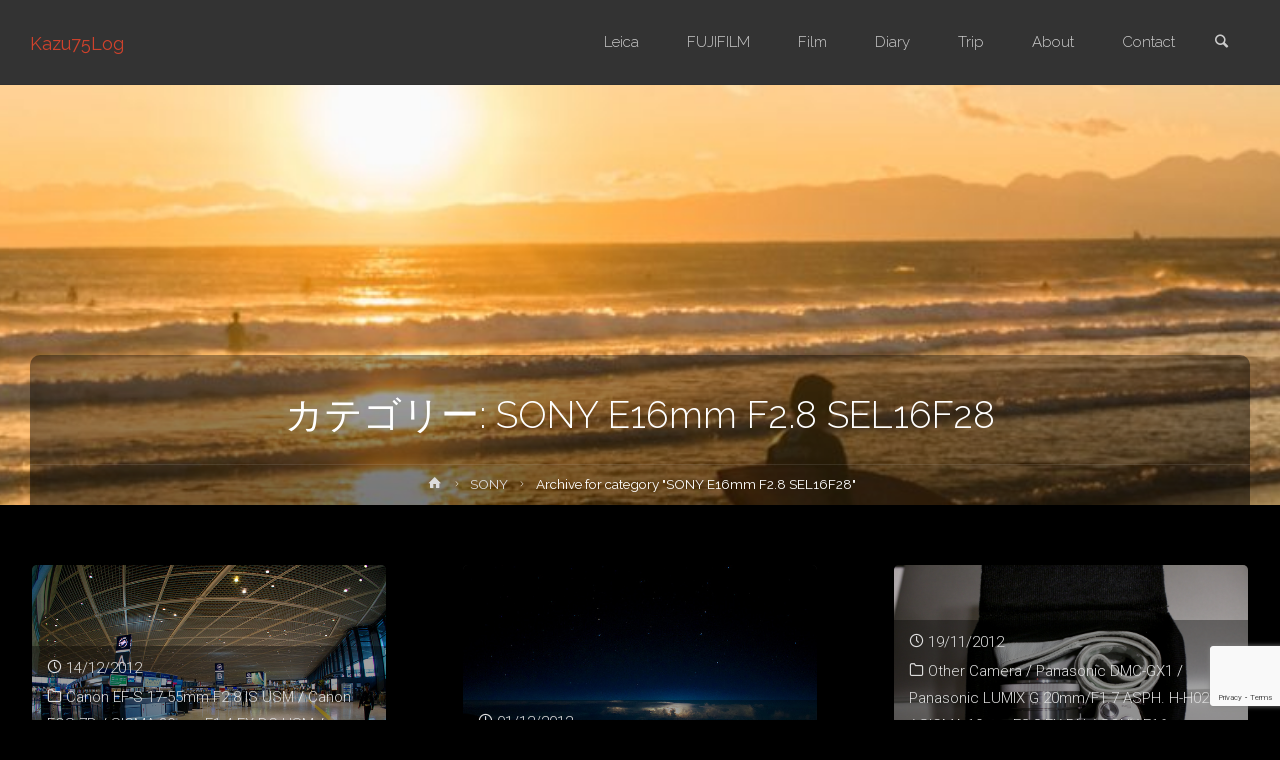

--- FILE ---
content_type: text/html; charset=UTF-8
request_url: https://kazu75.com/category/sony/lens-e16mm-f2-8-sel16f28/
body_size: 21331
content:
<!DOCTYPE html>
<html lang="ja">
<head>
<meta name="viewport" content="width=device-width, user-scalable=yes, initial-scale=1.0">
<meta http-equiv="X-UA-Compatible" content="IE=edge" /><meta charset="UTF-8">
<link rel="profile" href="http://gmpg.org/xfn/11">
<title>SONY E16mm F2.8 SEL16F28 &#8211; Kazu75Log</title>
<meta name='robots' content='max-image-preview:large' />
<link rel='dns-prefetch' href='//static.addtoany.com' />
<link rel='dns-prefetch' href='//codoc.jp' />
<link rel='dns-prefetch' href='//fonts.googleapis.com' />
<link rel="alternate" type="application/rss+xml" title="Kazu75Log &raquo; フィード" href="https://kazu75.com/feed/" />
<link rel="alternate" type="application/rss+xml" title="Kazu75Log &raquo; コメントフィード" href="https://kazu75.com/comments/feed/" />
<link rel="alternate" type="application/rss+xml" title="Kazu75Log &raquo; SONY E16mm F2.8 SEL16F28 カテゴリーのフィード" href="https://kazu75.com/category/sony/lens-e16mm-f2-8-sel16f28/feed/" />
<script type="text/javascript">
window._wpemojiSettings = {"baseUrl":"https:\/\/s.w.org\/images\/core\/emoji\/14.0.0\/72x72\/","ext":".png","svgUrl":"https:\/\/s.w.org\/images\/core\/emoji\/14.0.0\/svg\/","svgExt":".svg","source":{"concatemoji":"https:\/\/kazu75.com\/wp-includes\/js\/wp-emoji-release.min.js?ver=6.3.7"}};
/*! This file is auto-generated */
!function(i,n){var o,s,e;function c(e){try{var t={supportTests:e,timestamp:(new Date).valueOf()};sessionStorage.setItem(o,JSON.stringify(t))}catch(e){}}function p(e,t,n){e.clearRect(0,0,e.canvas.width,e.canvas.height),e.fillText(t,0,0);var t=new Uint32Array(e.getImageData(0,0,e.canvas.width,e.canvas.height).data),r=(e.clearRect(0,0,e.canvas.width,e.canvas.height),e.fillText(n,0,0),new Uint32Array(e.getImageData(0,0,e.canvas.width,e.canvas.height).data));return t.every(function(e,t){return e===r[t]})}function u(e,t,n){switch(t){case"flag":return n(e,"\ud83c\udff3\ufe0f\u200d\u26a7\ufe0f","\ud83c\udff3\ufe0f\u200b\u26a7\ufe0f")?!1:!n(e,"\ud83c\uddfa\ud83c\uddf3","\ud83c\uddfa\u200b\ud83c\uddf3")&&!n(e,"\ud83c\udff4\udb40\udc67\udb40\udc62\udb40\udc65\udb40\udc6e\udb40\udc67\udb40\udc7f","\ud83c\udff4\u200b\udb40\udc67\u200b\udb40\udc62\u200b\udb40\udc65\u200b\udb40\udc6e\u200b\udb40\udc67\u200b\udb40\udc7f");case"emoji":return!n(e,"\ud83e\udef1\ud83c\udffb\u200d\ud83e\udef2\ud83c\udfff","\ud83e\udef1\ud83c\udffb\u200b\ud83e\udef2\ud83c\udfff")}return!1}function f(e,t,n){var r="undefined"!=typeof WorkerGlobalScope&&self instanceof WorkerGlobalScope?new OffscreenCanvas(300,150):i.createElement("canvas"),a=r.getContext("2d",{willReadFrequently:!0}),o=(a.textBaseline="top",a.font="600 32px Arial",{});return e.forEach(function(e){o[e]=t(a,e,n)}),o}function t(e){var t=i.createElement("script");t.src=e,t.defer=!0,i.head.appendChild(t)}"undefined"!=typeof Promise&&(o="wpEmojiSettingsSupports",s=["flag","emoji"],n.supports={everything:!0,everythingExceptFlag:!0},e=new Promise(function(e){i.addEventListener("DOMContentLoaded",e,{once:!0})}),new Promise(function(t){var n=function(){try{var e=JSON.parse(sessionStorage.getItem(o));if("object"==typeof e&&"number"==typeof e.timestamp&&(new Date).valueOf()<e.timestamp+604800&&"object"==typeof e.supportTests)return e.supportTests}catch(e){}return null}();if(!n){if("undefined"!=typeof Worker&&"undefined"!=typeof OffscreenCanvas&&"undefined"!=typeof URL&&URL.createObjectURL&&"undefined"!=typeof Blob)try{var e="postMessage("+f.toString()+"("+[JSON.stringify(s),u.toString(),p.toString()].join(",")+"));",r=new Blob([e],{type:"text/javascript"}),a=new Worker(URL.createObjectURL(r),{name:"wpTestEmojiSupports"});return void(a.onmessage=function(e){c(n=e.data),a.terminate(),t(n)})}catch(e){}c(n=f(s,u,p))}t(n)}).then(function(e){for(var t in e)n.supports[t]=e[t],n.supports.everything=n.supports.everything&&n.supports[t],"flag"!==t&&(n.supports.everythingExceptFlag=n.supports.everythingExceptFlag&&n.supports[t]);n.supports.everythingExceptFlag=n.supports.everythingExceptFlag&&!n.supports.flag,n.DOMReady=!1,n.readyCallback=function(){n.DOMReady=!0}}).then(function(){return e}).then(function(){var e;n.supports.everything||(n.readyCallback(),(e=n.source||{}).concatemoji?t(e.concatemoji):e.wpemoji&&e.twemoji&&(t(e.twemoji),t(e.wpemoji)))}))}((window,document),window._wpemojiSettings);
</script>
<style type="text/css">
img.wp-smiley,
img.emoji {
	display: inline !important;
	border: none !important;
	box-shadow: none !important;
	height: 1em !important;
	width: 1em !important;
	margin: 0 0.07em !important;
	vertical-align: -0.1em !important;
	background: none !important;
	padding: 0 !important;
}
</style>
	<link rel='stylesheet' id='wp-block-library-css' href='https://kazu75.com/wp-includes/css/dist/block-library/style.min.css?ver=6.3.7' type='text/css' media='all' />
<link rel='stylesheet' id='quads-style-css-css' href='https://kazu75.com/wp-content/plugins/quick-adsense-reloaded/includes/gutenberg/dist/blocks.style.build.css?ver=2.0.84' type='text/css' media='all' />
<style id='classic-theme-styles-inline-css' type='text/css'>
/*! This file is auto-generated */
.wp-block-button__link{color:#fff;background-color:#32373c;border-radius:9999px;box-shadow:none;text-decoration:none;padding:calc(.667em + 2px) calc(1.333em + 2px);font-size:1.125em}.wp-block-file__button{background:#32373c;color:#fff;text-decoration:none}
</style>
<style id='global-styles-inline-css' type='text/css'>
body{--wp--preset--color--black: #000000;--wp--preset--color--cyan-bluish-gray: #abb8c3;--wp--preset--color--white: #ffffff;--wp--preset--color--pale-pink: #f78da7;--wp--preset--color--vivid-red: #cf2e2e;--wp--preset--color--luminous-vivid-orange: #ff6900;--wp--preset--color--luminous-vivid-amber: #fcb900;--wp--preset--color--light-green-cyan: #7bdcb5;--wp--preset--color--vivid-green-cyan: #00d084;--wp--preset--color--pale-cyan-blue: #8ed1fc;--wp--preset--color--vivid-cyan-blue: #0693e3;--wp--preset--color--vivid-purple: #9b51e0;--wp--preset--color--accent-1: #D0422C;--wp--preset--color--accent-2: #777777;--wp--preset--color--headings: #333;--wp--preset--color--sitetext: #cccccc;--wp--preset--color--sitebg: #000000;--wp--preset--gradient--vivid-cyan-blue-to-vivid-purple: linear-gradient(135deg,rgba(6,147,227,1) 0%,rgb(155,81,224) 100%);--wp--preset--gradient--light-green-cyan-to-vivid-green-cyan: linear-gradient(135deg,rgb(122,220,180) 0%,rgb(0,208,130) 100%);--wp--preset--gradient--luminous-vivid-amber-to-luminous-vivid-orange: linear-gradient(135deg,rgba(252,185,0,1) 0%,rgba(255,105,0,1) 100%);--wp--preset--gradient--luminous-vivid-orange-to-vivid-red: linear-gradient(135deg,rgba(255,105,0,1) 0%,rgb(207,46,46) 100%);--wp--preset--gradient--very-light-gray-to-cyan-bluish-gray: linear-gradient(135deg,rgb(238,238,238) 0%,rgb(169,184,195) 100%);--wp--preset--gradient--cool-to-warm-spectrum: linear-gradient(135deg,rgb(74,234,220) 0%,rgb(151,120,209) 20%,rgb(207,42,186) 40%,rgb(238,44,130) 60%,rgb(251,105,98) 80%,rgb(254,248,76) 100%);--wp--preset--gradient--blush-light-purple: linear-gradient(135deg,rgb(255,206,236) 0%,rgb(152,150,240) 100%);--wp--preset--gradient--blush-bordeaux: linear-gradient(135deg,rgb(254,205,165) 0%,rgb(254,45,45) 50%,rgb(107,0,62) 100%);--wp--preset--gradient--luminous-dusk: linear-gradient(135deg,rgb(255,203,112) 0%,rgb(199,81,192) 50%,rgb(65,88,208) 100%);--wp--preset--gradient--pale-ocean: linear-gradient(135deg,rgb(255,245,203) 0%,rgb(182,227,212) 50%,rgb(51,167,181) 100%);--wp--preset--gradient--electric-grass: linear-gradient(135deg,rgb(202,248,128) 0%,rgb(113,206,126) 100%);--wp--preset--gradient--midnight: linear-gradient(135deg,rgb(2,3,129) 0%,rgb(40,116,252) 100%);--wp--preset--font-size--small: 9px;--wp--preset--font-size--medium: 20px;--wp--preset--font-size--large: 24px;--wp--preset--font-size--x-large: 42px;--wp--preset--font-size--normal: 15px;--wp--preset--font-size--larger: 38px;--wp--preset--spacing--20: 0.44rem;--wp--preset--spacing--30: 0.67rem;--wp--preset--spacing--40: 1rem;--wp--preset--spacing--50: 1.5rem;--wp--preset--spacing--60: 2.25rem;--wp--preset--spacing--70: 3.38rem;--wp--preset--spacing--80: 5.06rem;--wp--preset--shadow--natural: 6px 6px 9px rgba(0, 0, 0, 0.2);--wp--preset--shadow--deep: 12px 12px 50px rgba(0, 0, 0, 0.4);--wp--preset--shadow--sharp: 6px 6px 0px rgba(0, 0, 0, 0.2);--wp--preset--shadow--outlined: 6px 6px 0px -3px rgba(255, 255, 255, 1), 6px 6px rgba(0, 0, 0, 1);--wp--preset--shadow--crisp: 6px 6px 0px rgba(0, 0, 0, 1);}:where(.is-layout-flex){gap: 0.5em;}:where(.is-layout-grid){gap: 0.5em;}body .is-layout-flow > .alignleft{float: left;margin-inline-start: 0;margin-inline-end: 2em;}body .is-layout-flow > .alignright{float: right;margin-inline-start: 2em;margin-inline-end: 0;}body .is-layout-flow > .aligncenter{margin-left: auto !important;margin-right: auto !important;}body .is-layout-constrained > .alignleft{float: left;margin-inline-start: 0;margin-inline-end: 2em;}body .is-layout-constrained > .alignright{float: right;margin-inline-start: 2em;margin-inline-end: 0;}body .is-layout-constrained > .aligncenter{margin-left: auto !important;margin-right: auto !important;}body .is-layout-constrained > :where(:not(.alignleft):not(.alignright):not(.alignfull)){max-width: var(--wp--style--global--content-size);margin-left: auto !important;margin-right: auto !important;}body .is-layout-constrained > .alignwide{max-width: var(--wp--style--global--wide-size);}body .is-layout-flex{display: flex;}body .is-layout-flex{flex-wrap: wrap;align-items: center;}body .is-layout-flex > *{margin: 0;}body .is-layout-grid{display: grid;}body .is-layout-grid > *{margin: 0;}:where(.wp-block-columns.is-layout-flex){gap: 2em;}:where(.wp-block-columns.is-layout-grid){gap: 2em;}:where(.wp-block-post-template.is-layout-flex){gap: 1.25em;}:where(.wp-block-post-template.is-layout-grid){gap: 1.25em;}.has-black-color{color: var(--wp--preset--color--black) !important;}.has-cyan-bluish-gray-color{color: var(--wp--preset--color--cyan-bluish-gray) !important;}.has-white-color{color: var(--wp--preset--color--white) !important;}.has-pale-pink-color{color: var(--wp--preset--color--pale-pink) !important;}.has-vivid-red-color{color: var(--wp--preset--color--vivid-red) !important;}.has-luminous-vivid-orange-color{color: var(--wp--preset--color--luminous-vivid-orange) !important;}.has-luminous-vivid-amber-color{color: var(--wp--preset--color--luminous-vivid-amber) !important;}.has-light-green-cyan-color{color: var(--wp--preset--color--light-green-cyan) !important;}.has-vivid-green-cyan-color{color: var(--wp--preset--color--vivid-green-cyan) !important;}.has-pale-cyan-blue-color{color: var(--wp--preset--color--pale-cyan-blue) !important;}.has-vivid-cyan-blue-color{color: var(--wp--preset--color--vivid-cyan-blue) !important;}.has-vivid-purple-color{color: var(--wp--preset--color--vivid-purple) !important;}.has-black-background-color{background-color: var(--wp--preset--color--black) !important;}.has-cyan-bluish-gray-background-color{background-color: var(--wp--preset--color--cyan-bluish-gray) !important;}.has-white-background-color{background-color: var(--wp--preset--color--white) !important;}.has-pale-pink-background-color{background-color: var(--wp--preset--color--pale-pink) !important;}.has-vivid-red-background-color{background-color: var(--wp--preset--color--vivid-red) !important;}.has-luminous-vivid-orange-background-color{background-color: var(--wp--preset--color--luminous-vivid-orange) !important;}.has-luminous-vivid-amber-background-color{background-color: var(--wp--preset--color--luminous-vivid-amber) !important;}.has-light-green-cyan-background-color{background-color: var(--wp--preset--color--light-green-cyan) !important;}.has-vivid-green-cyan-background-color{background-color: var(--wp--preset--color--vivid-green-cyan) !important;}.has-pale-cyan-blue-background-color{background-color: var(--wp--preset--color--pale-cyan-blue) !important;}.has-vivid-cyan-blue-background-color{background-color: var(--wp--preset--color--vivid-cyan-blue) !important;}.has-vivid-purple-background-color{background-color: var(--wp--preset--color--vivid-purple) !important;}.has-black-border-color{border-color: var(--wp--preset--color--black) !important;}.has-cyan-bluish-gray-border-color{border-color: var(--wp--preset--color--cyan-bluish-gray) !important;}.has-white-border-color{border-color: var(--wp--preset--color--white) !important;}.has-pale-pink-border-color{border-color: var(--wp--preset--color--pale-pink) !important;}.has-vivid-red-border-color{border-color: var(--wp--preset--color--vivid-red) !important;}.has-luminous-vivid-orange-border-color{border-color: var(--wp--preset--color--luminous-vivid-orange) !important;}.has-luminous-vivid-amber-border-color{border-color: var(--wp--preset--color--luminous-vivid-amber) !important;}.has-light-green-cyan-border-color{border-color: var(--wp--preset--color--light-green-cyan) !important;}.has-vivid-green-cyan-border-color{border-color: var(--wp--preset--color--vivid-green-cyan) !important;}.has-pale-cyan-blue-border-color{border-color: var(--wp--preset--color--pale-cyan-blue) !important;}.has-vivid-cyan-blue-border-color{border-color: var(--wp--preset--color--vivid-cyan-blue) !important;}.has-vivid-purple-border-color{border-color: var(--wp--preset--color--vivid-purple) !important;}.has-vivid-cyan-blue-to-vivid-purple-gradient-background{background: var(--wp--preset--gradient--vivid-cyan-blue-to-vivid-purple) !important;}.has-light-green-cyan-to-vivid-green-cyan-gradient-background{background: var(--wp--preset--gradient--light-green-cyan-to-vivid-green-cyan) !important;}.has-luminous-vivid-amber-to-luminous-vivid-orange-gradient-background{background: var(--wp--preset--gradient--luminous-vivid-amber-to-luminous-vivid-orange) !important;}.has-luminous-vivid-orange-to-vivid-red-gradient-background{background: var(--wp--preset--gradient--luminous-vivid-orange-to-vivid-red) !important;}.has-very-light-gray-to-cyan-bluish-gray-gradient-background{background: var(--wp--preset--gradient--very-light-gray-to-cyan-bluish-gray) !important;}.has-cool-to-warm-spectrum-gradient-background{background: var(--wp--preset--gradient--cool-to-warm-spectrum) !important;}.has-blush-light-purple-gradient-background{background: var(--wp--preset--gradient--blush-light-purple) !important;}.has-blush-bordeaux-gradient-background{background: var(--wp--preset--gradient--blush-bordeaux) !important;}.has-luminous-dusk-gradient-background{background: var(--wp--preset--gradient--luminous-dusk) !important;}.has-pale-ocean-gradient-background{background: var(--wp--preset--gradient--pale-ocean) !important;}.has-electric-grass-gradient-background{background: var(--wp--preset--gradient--electric-grass) !important;}.has-midnight-gradient-background{background: var(--wp--preset--gradient--midnight) !important;}.has-small-font-size{font-size: var(--wp--preset--font-size--small) !important;}.has-medium-font-size{font-size: var(--wp--preset--font-size--medium) !important;}.has-large-font-size{font-size: var(--wp--preset--font-size--large) !important;}.has-x-large-font-size{font-size: var(--wp--preset--font-size--x-large) !important;}
.wp-block-navigation a:where(:not(.wp-element-button)){color: inherit;}
:where(.wp-block-post-template.is-layout-flex){gap: 1.25em;}:where(.wp-block-post-template.is-layout-grid){gap: 1.25em;}
:where(.wp-block-columns.is-layout-flex){gap: 2em;}:where(.wp-block-columns.is-layout-grid){gap: 2em;}
.wp-block-pullquote{font-size: 1.5em;line-height: 1.6;}
</style>
<link rel='stylesheet' id='contact-form-7-css' href='https://kazu75.com/wp-content/plugins/contact-form-7/includes/css/styles.css?ver=5.9.8' type='text/css' media='all' />
<link rel='stylesheet' id='crellyslider-css' href='https://kazu75.com/wp-content/plugins/crelly-slider/css/crellyslider.css?ver=1.4.6' type='text/css' media='all' />
<link rel='stylesheet' id='sc-frontend-style-css' href='https://kazu75.com/wp-content/plugins/shortcodes-indep/css/frontend-style.css?ver=6.3.7' type='text/css' media='all' />
<link rel='stylesheet' id='anima-themefonts-css' href='https://kazu75.com/wp-content/themes/anima/resources/fonts/fontfaces.css?ver=1.4.1' type='text/css' media='all' />
<link rel='stylesheet' id='anima-googlefonts-css' href='//fonts.googleapis.com/css?family=Raleway%3A400%2C300%2C700%7CRaleway%3A%7CRoboto%3A%7CRaleway%3A100%2C200%2C300%2C400%2C500%2C600%2C700%2C800%2C900%7CRaleway%3A400%7CRaleway%3A300%7CRoboto%3A700%7CRoboto%3A300&#038;ver=1.4.1' type='text/css' media='all' />
<link rel='stylesheet' id='anima-main-css' href='https://kazu75.com/wp-content/themes/anima/style.css?ver=1.4.1' type='text/css' media='all' />
<style id='anima-main-inline-css' type='text/css'>
 body:not(.anima-landing-page) #container, #site-header-main-inside, #colophon-inside, #footer-inside, #breadcrumbs-container-inside, #header-page-title { margin: 0 auto; max-width: 1300px; } #site-header-main { left: 0; right: 0; } #primary { width: 320px; } #secondary { width: 360px; } #container.one-column .main { width: 100%; } #container.two-columns-right #secondary { float: right; } #container.two-columns-right .main, .two-columns-right #breadcrumbs { width: calc( 100% - 360px ); float: left; } #container.two-columns-left #primary { float: left; } #container.two-columns-left .main, .two-columns-left #breadcrumbs { width: calc( 100% - 320px ); float: right; } #container.three-columns-right #primary, #container.three-columns-left #primary, #container.three-columns-sided #primary { float: left; } #container.three-columns-right #secondary, #container.three-columns-left #secondary, #container.three-columns-sided #secondary { float: left; } #container.three-columns-right #primary, #container.three-columns-left #secondary { margin-left: 0%; margin-right: 0%; } #container.three-columns-right .main, .three-columns-right #breadcrumbs { width: calc( 100% - 680px ); float: left; } #container.three-columns-left .main, .three-columns-left #breadcrumbs { width: calc( 100% - 680px ); float: right; } #container.three-columns-sided #secondary { float: right; } #container.three-columns-sided .main, .three-columns-sided #breadcrumbs { width: calc( 100% - 680px ); float: right; } .three-columns-sided #breadcrumbs { margin: 0 calc( 0% + 360px ) 0 -1920px; } html { font-family: 'Raleway'; font-weight: 400; font-size: 15px; font-weight: 400; line-height: 1.8; } #site-title { font-family: Raleway; font-size: 120%; font-weight: 400; } #access ul li a { font-family: Raleway; font-size: 100%; font-weight: 300; } .widget-title { font-family: Roboto; font-size: 100%; font-weight: 700; } .widget-container { font-family: Raleway; font-size: 100%; font-weight: 400; } .entry-title, #reply-title { font-family: Raleway; font-size: 250%; font-weight: 300; } .entry-meta > span, .post-continue-container { font-family: Roboto; font-size: 100%; font-weight: 300; } .page-link, .pagination, #author-info #author-link, .comment .reply a, .comment-meta, .byline { font-family: Roboto; } .content-masonry .entry-title { font-size: 175%; } h1 { font-size: 2.33em; } h2 { font-size: 2.06em; } h3 { font-size: 1.79em; } h4 { font-size: 1.52em; } h5 { font-size: 1.25em; } h6 { font-size: 0.98em; } h1, h2, h3, h4, h5, h6, .seriousslider-theme .seriousslider-caption-title { font-family: Raleway; font-weight: 300; } body { color: #cccccc; background-color: #000000; } #site-header-main, #access ul ul, .menu-search-animated .searchform input[type="search"], #access .menu-search-animated .searchform, #access::after, .anima-over-menu .header-fixed#site-header-main, .anima-over-menu .header-fixed#site-header-main #access:after { background-color: #333333; } #site-header-main { border-bottom-color: rgba(0,0,0,.05); } .anima-over-menu .header-fixed#site-header-main #site-title a { color: #D0422C; } #access > div > ul > li, #access > div > ul > li > a, .anima-over-menu .header-fixed#site-header-main #access > div > ul > li:not([class*='current']), .anima-over-menu .header-fixed#site-header-main #access > div > ul > li:not([class*='current']) > a, .anima-over-menu .header-fixed#site-header-main #sheader.socials a::before, #sheader.socials a::before, #access .menu-search-animated .searchform input[type="search"], #mobile-menu { color: #cccccc; } .anima-over-menu .header-fixed#site-header-main #sheader.socials a:hover::before, #sheader.socials a:hover::before { color: #333333; } #access ul.sub-menu li a, #access ul.children li a { color: #cccccc; } #access ul.sub-menu li a, #access ul.children li a { background-color: #FFFFFF; } #access > div > ul > li:hover > a, #access > div > ul > li a:hover, #access > div > ul > li:hover, .anima-over-menu .header-fixed#site-header-main #access > div > ul > li > a:hover, .anima-over-menu .header-fixed#site-header-main #access > div > ul > li:hover { color: #D0422C; } #access > div > ul > li > a > span::before { background-color: #D0422C; } #site-title::before { background-color: #777777; } #access > div > ul > li.current_page_item > a, #access > div > ul > li.current-menu-item > a, #access > div > ul > li.current_page_ancestor > a, #access > div > ul > li.current-menu-ancestor > a, #access .sub-menu, #access .children, .anima-over-menu .header-fixed#site-header-main #access > div > ul > li > a { color: #777777; } #access ul.children > li.current_page_item > a, #access ul.sub-menu > li.current-menu-item > a, #access ul.children > li.current_page_ancestor > a, #access ul.sub-menu > li.current-menu-ancestor > a { color: #777777; } .searchform .searchsubmit { color: #cccccc; } body:not(.anima-landing-page) article.hentry, body:not(.anima-landing-page) .main { background-color: #000000; } .pagination, .page-link { border-color: #111111; } .post-thumbnail-container .featured-image-meta, body:not(.single) article.hentry .post-thumbnail-container > a::after, #header-page-title-inside { background-color: rgba(0,0,0, 0.37); } #header-page-title-inside { box-shadow: 0 -70px 70px rgba(0,0,0,0.2) inset; } #header-page-title .entry-meta .bl_categ a { background-color: #D0422C; } #header-page-title .entry-meta .bl_categ a:hover { background-color: #e1533d; } .anima-normal-titles #breadcrumbs-container { background-color: #060606; } #colophon, #footer { background-color: #333333; color: #cccccc; } #footer { background: #2e2e2e; } .entry-title a:active, .entry-title a:hover { color: #D0422C; } .entry-title a:hover { border-bottom-color: #D0422C; } span.entry-format { color: #D0422C; } .format-aside { border-top-color: #000000; } article.hentry .post-thumbnail-container { background-color: rgba(204,204,204,0.15); } .entry-content blockquote::before, .entry-content blockquote::after { color: rgba(204,204,204,0.2); } .entry-content h5, .entry-content h6, .lp-text-content h5, .lp-text-content h6 { color: #777777; } .entry-content h1, .entry-content h2, .entry-content h3, .entry-content h4, .lp-text-content h1, .lp-text-content h2, .lp-text-content h3, .lp-text-content h4 { color: #333; } a { color: #D0422C; } a:hover, .entry-meta span a:hover { color: #777777; } .post-continue-container span.comments-link:hover, .post-continue-container span.comments-link a:hover { color: #D0422C; } .socials a:before { color: #D0422C; background: #0a0a0a; } .socials a:hover:before { background-color: #D0422C; color: #000000; } #sheader .socials a:before { background: #3d3d3d; } #sheader .socials a:hover:before { background-color: #D0422C; color: #333333; } #footer .socials a:before { background: #3d3d3d; } #footer .socials a:hover:before { background-color: #D0422C; color: #333333; } .anima-normalizedtags #content .tagcloud a { color: #000000; background-color: #D0422C; } .anima-normalizedtags #content .tagcloud a:hover { background-color: #777777; } #toTop { background-color: rgba(25,25,25,0.5); color: #D0422C; } #nav-fixed i, #nav-fixed span { background-color: rgba(40,40,40,0.5); } #nav-fixed i { color: #000000; } #toTop:hover { background-color: #D0422C; color: #000000; } a.continue-reading-link { background-color:#101010; } .continue-reading-link::after { background-color: #D0422C; color: #000000; } .entry-meta .icon-metas:before { color: #ffffff; } .anima-caption-one .main .wp-caption .wp-caption-text { border-bottom-color: #111111; } .anima-caption-two .main .wp-caption .wp-caption-text { background-color: #0a0a0a; } .anima-image-one .entry-content img[class*="align"], .anima-image-one .entry-summary img[class*="align"], .anima-image-two .entry-content img[class*='align'], .anima-image-two .entry-summary img[class*='align'] { border-color: #111111; } .anima-image-five .entry-content img[class*='align'], .anima-image-five .entry-summary img[class*='align'] { border-color: #D0422C; } /* diffs */ span.edit-link a.post-edit-link, span.edit-link a.post-edit-link:hover, span.edit-link .icon-edit:before { color: #878787; } .searchform { border-color: #141414; } .entry-meta span, .entry-meta a, .entry-utility span, .entry-utility a, .entry-meta time, #breadcrumbs-nav, #header-page-title .byline, .footermenu ul li span.sep { color: #ffffff; } .footermenu ul li a::after { background: #777777; } #breadcrumbs-nav a { color: #f3f3f3; } .entry-meta span.entry-sticky { background-color: #ffffff; color: #000000; } #commentform { max-width:650px;} code, #nav-below .nav-previous a:before, #nav-below .nav-next a:before { background-color: #111111; } pre, .page-link > span, .comment-author, .commentlist .comment-body, .commentlist .pingback { border-color: #111111; } .commentlist .comment-body::after { border-top-color: #000000; } .commentlist .comment-body::before { border-top-color: #1b1b1b; } article #author-info { border-top-color: #111111; } .page-header.pad-container { border-bottom-color: #111111; } .comment-meta a { color: #ffffff; } .commentlist .reply a { color: #ffffff; background-color: #0c0c0c; } select, input[type], textarea { color: #cccccc; border-color: #111111; background-color: #0f0f0f; } input[type]:hover, textarea:hover, select:hover, input[type]:focus, textarea:focus, select:focus { background: #070707; } button, input[type="button"], input[type="submit"], input[type="reset"] { background-color: #D0422C; color: #000000; } button:hover, input[type="button"]:hover, input[type="submit"]:hover, input[type="reset"]:hover { background-color: #777777; } hr { background-color: #0f0f0f; } /* gutenberg */ .wp-block-image.alignwide { margin-left: calc( ( 1% + 2.5em ) * -1 ); margin-right: calc( ( 1% + 2.5em ) * -1 ); } .wp-block-image.alignwide img { width: calc( 103% + 5em ); max-width: calc( 103% + 5em ); } .has-accent-1-color, .has-accent-1-color:hover { color: #D0422C; } .has-accent-2-color, .has-accent-2-color:hover { color: #777777; } .has-headings-color, .has-headings-color:hover { color: #333; } .has-sitetext-color, .has-sitetext-color:hover { color: #cccccc; } .has-sitebg-color, .has-sitebg-color:hover { color: #000000; } .has-accent-1-background-color { background-color: #D0422C; } .has-accent-2-background-color { background-color: #777777; } .has-headings-background-color { background-color: #333; } .has-sitetext-background-color { background-color: #cccccc; } .has-sitebg-background-color { background-color: #000000; } .has-small-font-size { font-size: 9px; } .has-regular-font-size { font-size: 15px; } .has-large-font-size { font-size: 24px; } .has-larger-font-size { font-size: 38px; } .has-huge-font-size { font-size: 38px; } /* woocommerce */ .woocommerce-page #respond input#submit, .woocommerce a.button, .woocommerce-page button.button, .woocommerce input.button, .woocommerce #respond input#submit, .woocommerce a.button, .woocommerce button.button, .woocommerce input.button { background-color: #D0422C; color: #000000; line-height: 1.8; border-radius: 4px;} .woocommerce #respond input#submit:hover, .woocommerce a.button:hover, .woocommerce button.button:hover, .woocommerce input.button:hover { background-color: #f2644e; color: #000000;} .woocommerce-page #respond input#submit.alt, .woocommerce a.button.alt, .woocommerce-page button.button.alt, .woocommerce input.button.alt { background-color: #777777; color: #000000; line-height: 1.8; border-radius: 4px;} .woocommerce-page #respond input#submit.alt:hover, .woocommerce a.button.alt:hover, .woocommerce-page button.button.alt:hover, .woocommerce input.button.alt:hover { background-color: #999999; color: #000000;} .woocommerce div.product .woocommerce-tabs ul.tabs li.active { border-bottom-color: #000000; } .woocommerce #respond input#submit.alt.disabled, .woocommerce #respond input#submit.alt.disabled:hover, .woocommerce #respond input#submit.alt:disabled, .woocommerce #respond input#submit.alt:disabled:hover, .woocommerce #respond input#submit.alt[disabled]:disabled, .woocommerce #respond input#submit.alt[disabled]:disabled:hover, .woocommerce a.button.alt.disabled, .woocommerce a.button.alt.disabled:hover, .woocommerce a.button.alt:disabled, .woocommerce a.button.alt:disabled:hover, .woocommerce a.button.alt[disabled]:disabled, .woocommerce a.button.alt[disabled]:disabled:hover, .woocommerce button.button.alt.disabled, .woocommerce button.button.alt.disabled:hover, .woocommerce button.button.alt:disabled, .woocommerce button.button.alt:disabled:hover, .woocommerce button.button.alt[disabled]:disabled, .woocommerce button.button.alt[disabled]:disabled:hover, .woocommerce input.button.alt.disabled, .woocommerce input.button.alt.disabled:hover, .woocommerce input.button.alt:disabled, .woocommerce input.button.alt:disabled:hover, .woocommerce input.button.alt[disabled]:disabled, .woocommerce input.button.alt[disabled]:disabled:hover { background-color: #777777; } .woocommerce ul.products li.product .price, .woocommerce div.product p.price, .woocommerce div.product span.price { color: #fefefe } #add_payment_method #payment, .woocommerce-cart #payment, .woocommerce-checkout #payment { background: #0a0a0a; } /* mobile menu */ nav#mobile-menu { background-color: #333333; } #mobile-menu .mobile-arrow { color: #cccccc; } .main .entry-content, .main .entry-summary { text-align: inherit; } .main p, .main ul, .main ol, .main dd, .main pre, .main hr { margin-bottom: 1em; } .main p { text-indent: 0em; } .main a.post-featured-image { background-position: center center; } #header-widget-area { width: 33%; right: 10px; } .anima-stripped-table .main thead th, .anima-bordered-table .main thead th, .anima-stripped-table .main td, .anima-stripped-table .main th, .anima-bordered-table .main th, .anima-bordered-table .main td { border-color: #161616; } .anima-clean-table .main th, .anima-stripped-table .main tr:nth-child(even) td, .anima-stripped-table .main tr:nth-child(even) th { background-color: #090909; } .anima-cropped-featured .main .post-thumbnail-container { height: 350px; } .anima-responsive-featured .main .post-thumbnail-container { max-height: 350px; height: auto; } article.hentry .article-inner, #content-masonry article.hentry .article-inner { padding: 1%; } #breadcrumbs-nav, body.woocommerce.woocommerce-page #breadcrumbs-nav, .pad-container { padding: 1%; } .anima-magazine-two.archive #breadcrumbs-nav, .anima-magazine-two.archive .pad-container, .anima-magazine-two.search #breadcrumbs-nav, .anima-magazine-two.search .pad-container { padding: 0.5%; } .anima-magazine-three.archive #breadcrumbs-nav, .anima-magazine-three.archive .pad-container, .anima-magazine-three.search #breadcrumbs-nav, .anima-magazine-three.search .pad-container { padding: 0.33333333333333%; } #site-header-main { height:85px; } #access .menu-search-animated .searchform { height: 84px; line-height: 84px; } .anima-over-menu .staticslider-caption-container { padding-top: 85px; } .menu-search-animated, #sheader-container, .identity, #nav-toggle { height:85px; line-height:85px; } #access div > ul > li > a { line-height:85px; } #branding { height:85px; } .anima-responsive-headerimage #masthead #header-image-main-inside { max-height: 420px; } .anima-cropped-headerimage #masthead #header-image-main-inside { height: 420px; } #masthead #site-header-main { position: fixed; } .anima-fixed-menu #header-image-main { margin-top: 85px; } @media (max-width: 640px) { #header-page-title .entry-title { font-size: 200%; } } .lp-staticslider .staticslider-caption, .lp-dynamic-slider, .seriousslider-theme .seriousslider-caption, .anima-landing-page .lp-blocks-inside, .anima-landing-page .lp-boxes-inside, .anima-landing-page .lp-text-inside, .anima-landing-page .lp-posts-inside, .anima-landing-page .lp-page-inside, .anima-landing-page .lp-section-header, .anima-landing-page .content-widget { max-width: 1300px; } .anima-landing-page .content-widget { margin: 0 auto; } .seriousslider-theme .seriousslider-caption-buttons a, a[class^="staticslider-button"] { font-size: 15px; } .seriousslider-theme .seriousslider-caption-buttons a:nth-child(2n+1), a.staticslider-button:nth-child(2n+1) { background-color: #D0422C; border-color: #D0422C; color: #000000; } .seriousslider-theme .seriousslider-caption-buttons a:nth-child(2n+1):hover, .staticslider-button:nth-child(2n+1):hover { color: #D0422C; } .seriousslider-theme .seriousslider-caption-buttons a:nth-child(2n+2), a.staticslider-button:nth-child(2n+2) { color: #777777; border-color: #777777; } .seriousslider-theme .seriousslider-caption-buttons a:nth-child(2n+2):hover, a.staticslider-button:nth-child(2n+2):hover { background-color: #777777; color: #000000; } .lp-block i { border-color: #ffffff; } .lp-block:hover i { border-color: #D0422C; } .lp-block > i::before { color: #D0422C; border-color: #e9e9e9; background-color: #ffffff; } .lp-block:hover i::before { color: #D0422C; } .lp-block i:after { background-color: #D0422C; } .lp-block:hover i:after { background-color: #777777; } .lp-block-text, .lp-boxes-static .lp-box-text, .lp-section-desc, .staticslider-caption-text { color: #f4f4f4; } .lp-blocks { background-color: #F8F8F8; } .lp-boxes { background-color: #FFFFFF; } .lp-text { background-color: #F8F8F8; } .staticslider-caption-container, .lp-slider-wrapper { background-color: #FFFFFF; } .seriousslider-theme .seriousslider-caption { color: #F8F8F8; } .lp-boxes-1 .lp-box .lp-box-image { height: 350px; } .lp-boxes-1.lp-boxes-animated .lp-box:hover .lp-box-text { max-height: 250px; } .lp-boxes-2 .lp-box .lp-box-image { height: 400px; } .lp-boxes-2.lp-boxes-animated .lp-box:hover .lp-box-text { max-height: 300px; } .lp-box-readmore:hover { color: #D0422C; } .lp-boxes .lp-box-overlay { background-color: rgba(208,66,44, 0.8); } .lp-boxes:not(.lp-boxes-static2) .lp-box-overlay:hover { background-color: rgba(208,66,44, 1); } #lp-posts, #lp-page { background-color: #000000; } #cryout_ajax_more_trigger { background-color: #D0422C; color: #000000;} .lpbox-rnd1 { background-color: #c8c8c8; } .lpbox-rnd2 { background-color: #c3c3c3; } .lpbox-rnd3 { background-color: #bebebe; } .lpbox-rnd4 { background-color: #b9b9b9; } .lpbox-rnd5 { background-color: #b4b4b4; } .lpbox-rnd6 { background-color: #afafaf; } .lpbox-rnd7 { background-color: #aaaaaa; } .lpbox-rnd8 { background-color: #a5a5a5; } 
</style>
<link rel='stylesheet' id='addtoany-css' href='https://kazu75.com/wp-content/plugins/add-to-any/addtoany.min.css?ver=1.16' type='text/css' media='all' />
<style id='quads-styles-inline-css' type='text/css'>

    .quads-location ins.adsbygoogle {
        background: transparent !important;
    }
    .quads.quads_ad_container { display: grid; grid-template-columns: auto; grid-gap: 10px; padding: 10px; }
    .grid_image{animation: fadeIn 0.5s;-webkit-animation: fadeIn 0.5s;-moz-animation: fadeIn 0.5s;
        -o-animation: fadeIn 0.5s;-ms-animation: fadeIn 0.5s;}
    .quads-ad-label { font-size: 12px; text-align: center; color: #333;}
    .quads_click_impression { display: none;}
</style>
<script id="addtoany-core-js-before" type="text/javascript">
window.a2a_config=window.a2a_config||{};a2a_config.callbacks=[];a2a_config.overlays=[];a2a_config.templates={};a2a_localize = {
	Share: "共有",
	Save: "ブックマーク",
	Subscribe: "購読",
	Email: "メール",
	Bookmark: "ブックマーク",
	ShowAll: "すべて表示する",
	ShowLess: "小さく表示する",
	FindServices: "サービスを探す",
	FindAnyServiceToAddTo: "追加するサービスを今すぐ探す",
	PoweredBy: "Powered by",
	ShareViaEmail: "メールでシェアする",
	SubscribeViaEmail: "メールで購読する",
	BookmarkInYourBrowser: "ブラウザにブックマーク",
	BookmarkInstructions: "このページをブックマークするには、 Ctrl+D または \u2318+D を押下。",
	AddToYourFavorites: "お気に入りに追加",
	SendFromWebOrProgram: "任意のメールアドレスまたはメールプログラムから送信",
	EmailProgram: "メールプログラム",
	More: "詳細&#8230;",
	ThanksForSharing: "共有ありがとうございます !",
	ThanksForFollowing: "フォローありがとうございます !"
};
</script>
<script type='text/javascript' defer src='https://static.addtoany.com/menu/page.js' id='addtoany-core-js'></script>
<script type='text/javascript' src='https://kazu75.com/wp-includes/js/jquery/jquery.min.js?ver=3.7.0' id='jquery-core-js'></script>
<script type='text/javascript' src='https://kazu75.com/wp-includes/js/jquery/jquery-migrate.min.js?ver=3.4.1' id='jquery-migrate-js'></script>
<script type='text/javascript' defer src='https://kazu75.com/wp-content/plugins/add-to-any/addtoany.min.js?ver=1.1' id='addtoany-jquery-js'></script>
<script type='text/javascript'  src='https://codoc.jp/js/cms.js?ver=6.3.7' id='codoc-injector-js-js'  data-css="dark"  data-usercode="JQiG0142DQ" defer></script>
<script type='text/javascript' src='https://kazu75.com/wp-includes/js/jquery/ui/core.min.js?ver=1.13.2' id='jquery-ui-core-js'></script>
<script type='text/javascript' src='https://kazu75.com/wp-content/plugins/crelly-slider/js/jquery.crellyslider.js?ver=1.4.6' id='jquery.crellyslider-js'></script>
<!--[if lt IE 9]>
<script type='text/javascript' src='https://kazu75.com/wp-content/themes/anima/resources/js/html5shiv.min.js?ver=1.4.1' id='anima-html5shiv-js'></script>
<![endif]-->
<link rel="https://api.w.org/" href="https://kazu75.com/wp-json/" /><link rel="alternate" type="application/json" href="https://kazu75.com/wp-json/wp/v2/categories/25" /><link rel="EditURI" type="application/rsd+xml" title="RSD" href="https://kazu75.com/xmlrpc.php?rsd" />
<meta name="generator" content="WordPress 6.3.7" />
<!-- Favicon Rotator -->
<link rel="shortcut icon" href="https://kazu75.com/wp-content/uploads/kazu75-favicon2.ico" />
<link rel="apple-touch-icon-precomposed" href="https://kazu75.com/wp-content/uploads/favicon_144-114x114.png" />
<!-- End Favicon Rotator -->
<script>document.cookie = 'quads_browser_width='+screen.width;</script><style type="text/css">.broken_link, a.broken_link {
	text-decoration: line-through;
}</style><script data-ad-client="ca-pub-4284117091507247" async src="https://pagead2.googlesyndication.com/pagead/js/adsbygoogle.js"></script>

<!-- Global site tag (gtag.js) - Google Analytics -->
<script async src="https://www.googletagmanager.com/gtag/js?id=UA-111014503-2"></script>
<script>
  window.dataLayer = window.dataLayer || [];
  function gtag(){dataLayer.push(arguments);}
  gtag('js', new Date());

  gtag('config', 'UA-111014503-2');
</script>

</head>

<body class="archive category category-lens-e16mm-f2-8-sel16f28 category-25 wp-embed-responsive codoc-theme-dark anima-image-none anima-caption-one anima-totop-normal anima-stripped-table anima-fixed-menu anima-cropped-headerimage anima-responsive-featured anima-magazine-three anima-magazine-layout anima-comment-placeholder anima-header-titles anima-header-titles-nodesc anima-normalizedtags anima-article-animation-slideLeft" itemscope itemtype="http://schema.org/WebPage">

		<div id="site-wrapper">
	<header id="masthead" class="cryout"  itemscope itemtype="http://schema.org/WPHeader" role="banner">

		<div id="site-header-main">
			<div id="site-header-main-inside">

				<nav id="mobile-menu">
					<span id="nav-cancel"><i class="icon-cancel"></i></span>
					<div><ul id="mobile-nav" class=""><li id="menu-item-3766" class="menu-item menu-item-type-taxonomy menu-item-object-category menu-item-3766"><a href="https://kazu75.com/category/leica/"><span>Leica</span></a></li>
<li id="menu-item-3767" class="menu-item menu-item-type-taxonomy menu-item-object-category menu-item-3767"><a href="https://kazu75.com/category/fujifilm/"><span>FUJIFILM</span></a></li>
<li id="menu-item-3768" class="menu-item menu-item-type-taxonomy menu-item-object-category menu-item-3768"><a href="https://kazu75.com/category/film/"><span>Film</span></a></li>
<li id="menu-item-3897" class="menu-item menu-item-type-taxonomy menu-item-object-category menu-item-3897"><a href="https://kazu75.com/category/diary/"><span>Diary</span></a></li>
<li id="menu-item-3687" class="menu-item menu-item-type-taxonomy menu-item-object-category menu-item-3687"><a href="https://kazu75.com/category/trip/"><span>Trip</span></a></li>
<li id="menu-item-3746" class="menu-item menu-item-type-post_type menu-item-object-page menu-item-3746"><a href="https://kazu75.com/about/"><span>About</span></a></li>
<li id="menu-item-3750" class="menu-item menu-item-type-post_type menu-item-object-page menu-item-3750"><a href="https://kazu75.com/contact/"><span>Contact</span></a></li>
<li class='menu-main-search menu-search-animated'>
			<a role='link' href><i class='icon-search'></i><span class='screen-reader-text'>検索</span></a>
<form role="search" method="get" class="searchform" action="https://kazu75.com/">
	<label>
		<span class="screen-reader-text">検索対象:</span>
		<input type="search" class="s" placeholder="検索" value="" name="s" />
	</label>
	<button type="submit" class="searchsubmit"><span class="screen-reader-text">検索</span><i class="icon-search"></i></button>
</form>

			<i class='icon-cancel'></i>
		</li></ul></div>				</nav> <!-- #mobile-menu -->

				<div id="branding">
					<div id="site-text"><div itemprop="headline" id="site-title"><span> <a href="https://kazu75.com/" title="旅とカメラのBlog" rel="home">Kazu75Log</a> </span></div><span id="site-description"  itemprop="description" >旅とカメラのBlog</span></div>				</div><!-- #branding -->

				<div id="sheader-container">
									</div>

				<a id="nav-toggle"><i class="icon-menu"></i></a>
				<nav id="access" role="navigation"  aria-label="メインメニュー"  itemscope itemtype="http://schema.org/SiteNavigationElement">
						<div class="skip-link screen-reader-text">
		<a href="#main" title="コンテンツへスキップ"> コンテンツへスキップ </a>
	</div>
	<div><ul id="prime_nav" class=""><li class="menu-item menu-item-type-taxonomy menu-item-object-category menu-item-3766"><a href="https://kazu75.com/category/leica/"><span>Leica</span></a></li>
<li class="menu-item menu-item-type-taxonomy menu-item-object-category menu-item-3767"><a href="https://kazu75.com/category/fujifilm/"><span>FUJIFILM</span></a></li>
<li class="menu-item menu-item-type-taxonomy menu-item-object-category menu-item-3768"><a href="https://kazu75.com/category/film/"><span>Film</span></a></li>
<li class="menu-item menu-item-type-taxonomy menu-item-object-category menu-item-3897"><a href="https://kazu75.com/category/diary/"><span>Diary</span></a></li>
<li class="menu-item menu-item-type-taxonomy menu-item-object-category menu-item-3687"><a href="https://kazu75.com/category/trip/"><span>Trip</span></a></li>
<li class="menu-item menu-item-type-post_type menu-item-object-page menu-item-3746"><a href="https://kazu75.com/about/"><span>About</span></a></li>
<li class="menu-item menu-item-type-post_type menu-item-object-page menu-item-3750"><a href="https://kazu75.com/contact/"><span>Contact</span></a></li>
<li class='menu-main-search menu-search-animated'>
			<a role='link' href><i class='icon-search'></i><span class='screen-reader-text'>検索</span></a>
<form role="search" method="get" class="searchform" action="https://kazu75.com/">
	<label>
		<span class="screen-reader-text">検索対象:</span>
		<input type="search" class="s" placeholder="検索" value="" name="s" />
	</label>
	<button type="submit" class="searchsubmit"><span class="screen-reader-text">検索</span><i class="icon-search"></i></button>
</form>

			<i class='icon-cancel'></i>
		</li></ul></div>				</nav><!-- #access -->

			</div><!-- #site-header-main-inside -->
		</div><!-- #site-header-main -->

		<div id="header-image-main">
			<div id="header-image-main-inside">
							<div class="header-image"  style="background-image: url(https://kazu75.com/wp-content/uploads/cropped-45598168795_b9bf9cc93d_k.jpg)" ></div>
			<img class="header-image" alt="カテゴリー: SONY E16mm F2.8 SEL16F28" src="https://kazu75.com/wp-content/uploads/cropped-45598168795_b9bf9cc93d_k.jpg" />
				    <div id="header-page-title">
        <div id="header-page-title-inside">
            <h1 class="entry-title"  itemprop="headline">カテゴリー: <span>SONY E16mm F2.8 SEL16F28</span></h1>            <div class="entry-meta aftertitle-meta">
                            </div><!-- .entry-meta -->
            <div id="breadcrumbs-container" class="cryout one-column"><div id="breadcrumbs-container-inside"><div id="breadcrumbs"> <nav id="breadcrumbs-nav"><a href="https://kazu75.com" title="ホーム"><i class="icon-bread-home"></i><span class="screen-reader-text">ホーム</span></a><i class="icon-bread-arrow"></i> <a href="https://kazu75.com/category/sony/">SONY</a> <i class="icon-bread-arrow"></i> <span class="current">Archive for category "SONY E16mm F2.8 SEL16F28"</span></nav></div></div></div><!-- breadcrumbs -->        </div>
    </div> 			</div><!-- #header-image-main-inside -->
		</div><!-- #header-image-main -->

	</header><!-- #masthead -->

	
	
	<div id="content" class="cryout">
		
	<div id="container" class="one-column">
		<main id="main" role="main" class="main">
			
			
				<header class="page-header pad-container"  itemscope itemtype="http://schema.org/WebPageElement">
									</header><!-- .page-header -->

				<div id="content-masonry" class="content-masonry"  itemscope itemtype="http://schema.org/Blog">
					
<article id="post-53" class="hentry post-53 post type-post status-publish format-standard has-post-thumbnail category-lens-ef-s17-55mm-f2-8-is-usm category-eos-7d category-lens-sigma-30mm-f1-4-ex-dc-hsm category-lens-e16mm-f2-8-sel16f28 category-nex-5n category-trip category-23" itemscope itemtype="http://schema.org/BlogPosting" itemprop="blogPost">

			<div class="post-thumbnail-container"   itemprop="image" itemscope itemtype="http://schema.org/ImageObject">

			<a class="post-featured-image" href="https://kazu75.com/2012/12/hawaii-trip-vol-15-%e3%83%8f%e3%83%af%e3%82%a4%e3%81%ab%e6%8c%81%e3%81%a3%e3%81%a6%e3%81%84%e3%81%a3%e3%81%9f%e3%82%82%e3%81%ae%e3%81%9f%e3%81%a1/" title="HAWAII Trip Vol.15 ハワイに持って行ったものたち"  style="background-image: url(https://kazu75.com/wp-content/uploads/8233422135_b060d539e5_z.jpg)" > </a>
			<a class="responsive-featured-image" href="https://kazu75.com/2012/12/hawaii-trip-vol-15-%e3%83%8f%e3%83%af%e3%82%a4%e3%81%ab%e6%8c%81%e3%81%a3%e3%81%a6%e3%81%84%e3%81%a3%e3%81%9f%e3%82%82%e3%81%ae%e3%81%9f%e3%81%a1/" title="HAWAII Trip Vol.15 ハワイに持って行ったものたち">
				<picture>
	 				<source media="(max-width: 1152px)" sizes="(max-width: 800px) 100vw,(max-width: 1152px) 50vw, 382px" srcset="https://kazu75.com/wp-content/uploads/8233422135_b060d539e5_z.jpg 512w">
	 				<source media="(max-width: 800px)" sizes="(max-width: 800px) 100vw,(max-width: 1152px) 50vw, 382px" srcset="https://kazu75.com/wp-content/uploads/8233422135_b060d539e5_z.jpg 800w">
	 									<img alt="HAWAII Trip Vol.15 ハワイに持って行ったものたち"  itemprop="url" src="https://kazu75.com/wp-content/uploads/8233422135_b060d539e5_z.jpg" />
				</picture>
			</a>
			<meta itemprop="width" content="382">
			<meta itemprop="height" content="254">
			<div class="entry-meta featured-image-meta">
		<span class="onDate date" >
				<i class="icon-date icon-metas" title="日付"></i>
				<time class="published" datetime="2012-12-14T17:30:00+09:00"  itemprop="datePublished">
					14/12/2012				</time>
				<time class="updated" datetime="2017-02-13T21:59:42+09:00"  itemprop="dateModified">13/02/2017</time>
		</span>
		<span class="bl_categ" >
					<i class="icon-category icon-metas" title="カテゴリー"></i> <a href="https://kazu75.com/category/canon/lens-ef-s17-55mm-f2-8-is-usm/" rel="category tag">Canon EF-S 17-55mm F2.8 IS USM</a> <span class="sep">/</span> <a href="https://kazu75.com/category/canon/eos-7d/" rel="category tag">Canon EOS 7D</a> <span class="sep">/</span> <a href="https://kazu75.com/category/sigma/lens-sigma-30mm-f1-4-ex-dc-hsm/" rel="category tag">SIGMA 30mm F1.4 EX DC HSM</a> <span class="sep">/</span> <a href="https://kazu75.com/category/sony/lens-e16mm-f2-8-sel16f28/" rel="category tag">SONY E16mm F2.8 SEL16F28</a> <span class="sep">/</span> <a href="https://kazu75.com/category/sony/nex-5n/" rel="category tag">SONY NEX-5N</a> <span class="sep">/</span> <a href="https://kazu75.com/category/trip/" rel="category tag">Trip</a> <span class="sep">/</span> <a href="https://kazu75.com/category/lens/%e3%82%b3%e3%83%b3%e3%83%90%e3%83%bc%e3%82%b8%e3%83%a7%e3%83%b3%e3%83%ac%e3%83%b3%e3%82%ba/" rel="category tag">コンバージョンレンズ</a></span></div>
		</div>
		<div class="article-inner">
		<header class="entry-header">
			<div class="entry-meta beforetitle-meta">
							</div><!-- .entry-meta -->
			<h2 class="entry-title" itemprop="headline"><a href="https://kazu75.com/2012/12/hawaii-trip-vol-15-%e3%83%8f%e3%83%af%e3%82%a4%e3%81%ab%e6%8c%81%e3%81%a3%e3%81%a6%e3%81%84%e3%81%a3%e3%81%9f%e3%82%82%e3%81%ae%e3%81%9f%e3%81%a1/"  itemprop="mainEntityOfPage" rel="bookmark">HAWAII Trip Vol.15 ハワイに持って行ったものたち</a></h2>
			<div class="entry-meta aftertitle-meta">
							</div><!-- .entry-meta -->

		</header><!-- .entry-header -->

		
				<div class="entry-summary"  itemprop="description">
					<p>NEX-5N ＋ E 16mm F2.8 SEL16F28 + FISHEYEコンバーター VCL-ECF1   今回は３泊とかなり短かったので荷物はかなり軽くて楽チンでした   EOS 7D  EF-S17-55mm  &hellip;</p>
<div class="addtoany_share_save_container addtoany_content addtoany_content_bottom"><div class="a2a_kit a2a_kit_size_32 addtoany_list" data-a2a-url="https://kazu75.com/2012/12/hawaii-trip-vol-15-%e3%83%8f%e3%83%af%e3%82%a4%e3%81%ab%e6%8c%81%e3%81%a3%e3%81%a6%e3%81%84%e3%81%a3%e3%81%9f%e3%82%82%e3%81%ae%e3%81%9f%e3%81%a1/" data-a2a-title="HAWAII Trip Vol.15 ハワイに持って行ったものたち"><a class="a2a_button_facebook" href="https://www.addtoany.com/add_to/facebook?linkurl=https%3A%2F%2Fkazu75.com%2F2012%2F12%2Fhawaii-trip-vol-15-%25e3%2583%258f%25e3%2583%25af%25e3%2582%25a4%25e3%2581%25ab%25e6%258c%2581%25e3%2581%25a3%25e3%2581%25a6%25e3%2581%2584%25e3%2581%25a3%25e3%2581%259f%25e3%2582%2582%25e3%2581%25ae%25e3%2581%259f%25e3%2581%25a1%2F&amp;linkname=HAWAII%20Trip%20Vol.15%20%E3%83%8F%E3%83%AF%E3%82%A4%E3%81%AB%E6%8C%81%E3%81%A3%E3%81%A6%E8%A1%8C%E3%81%A3%E3%81%9F%E3%82%82%E3%81%AE%E3%81%9F%E3%81%A1" title="Facebook" rel="nofollow noopener" target="_blank"></a><a class="a2a_button_twitter" href="https://www.addtoany.com/add_to/twitter?linkurl=https%3A%2F%2Fkazu75.com%2F2012%2F12%2Fhawaii-trip-vol-15-%25e3%2583%258f%25e3%2583%25af%25e3%2582%25a4%25e3%2581%25ab%25e6%258c%2581%25e3%2581%25a3%25e3%2581%25a6%25e3%2581%2584%25e3%2581%25a3%25e3%2581%259f%25e3%2582%2582%25e3%2581%25ae%25e3%2581%259f%25e3%2581%25a1%2F&amp;linkname=HAWAII%20Trip%20Vol.15%20%E3%83%8F%E3%83%AF%E3%82%A4%E3%81%AB%E6%8C%81%E3%81%A3%E3%81%A6%E8%A1%8C%E3%81%A3%E3%81%9F%E3%82%82%E3%81%AE%E3%81%9F%E3%81%A1" title="Twitter" rel="nofollow noopener" target="_blank"></a><a class="a2a_button_email" href="https://www.addtoany.com/add_to/email?linkurl=https%3A%2F%2Fkazu75.com%2F2012%2F12%2Fhawaii-trip-vol-15-%25e3%2583%258f%25e3%2583%25af%25e3%2582%25a4%25e3%2581%25ab%25e6%258c%2581%25e3%2581%25a3%25e3%2581%25a6%25e3%2581%2584%25e3%2581%25a3%25e3%2581%259f%25e3%2582%2582%25e3%2581%25ae%25e3%2581%259f%25e3%2581%25a1%2F&amp;linkname=HAWAII%20Trip%20Vol.15%20%E3%83%8F%E3%83%AF%E3%82%A4%E3%81%AB%E6%8C%81%E3%81%A3%E3%81%A6%E8%A1%8C%E3%81%A3%E3%81%9F%E3%82%82%E3%81%AE%E3%81%9F%E3%81%A1" title="Email" rel="nofollow noopener" target="_blank"></a><a class="a2a_button_line" href="https://www.addtoany.com/add_to/line?linkurl=https%3A%2F%2Fkazu75.com%2F2012%2F12%2Fhawaii-trip-vol-15-%25e3%2583%258f%25e3%2583%25af%25e3%2582%25a4%25e3%2581%25ab%25e6%258c%2581%25e3%2581%25a3%25e3%2581%25a6%25e3%2581%2584%25e3%2581%25a3%25e3%2581%259f%25e3%2582%2582%25e3%2581%25ae%25e3%2581%259f%25e3%2581%25a1%2F&amp;linkname=HAWAII%20Trip%20Vol.15%20%E3%83%8F%E3%83%AF%E3%82%A4%E3%81%AB%E6%8C%81%E3%81%A3%E3%81%A6%E8%A1%8C%E3%81%A3%E3%81%9F%E3%82%82%E3%81%AE%E3%81%9F%E3%81%A1" title="Line" rel="nofollow noopener" target="_blank"></a><a class="a2a_button_pinterest" href="https://www.addtoany.com/add_to/pinterest?linkurl=https%3A%2F%2Fkazu75.com%2F2012%2F12%2Fhawaii-trip-vol-15-%25e3%2583%258f%25e3%2583%25af%25e3%2582%25a4%25e3%2581%25ab%25e6%258c%2581%25e3%2581%25a3%25e3%2581%25a6%25e3%2581%2584%25e3%2581%25a3%25e3%2581%259f%25e3%2582%2582%25e3%2581%25ae%25e3%2581%259f%25e3%2581%25a1%2F&amp;linkname=HAWAII%20Trip%20Vol.15%20%E3%83%8F%E3%83%AF%E3%82%A4%E3%81%AB%E6%8C%81%E3%81%A3%E3%81%A6%E8%A1%8C%E3%81%A3%E3%81%9F%E3%82%82%E3%81%AE%E3%81%9F%E3%81%A1" title="Pinterest" rel="nofollow noopener" target="_blank"></a><a class="a2a_dd addtoany_share_save addtoany_share" href="https://www.addtoany.com/share"></a></div></div>				</div><!-- .entry-summary -->
				<div class="entry-meta entry-utility">
														</div><!-- .entry-utility -->
				<footer class="post-continue-container">
					<a class="continue-reading-link" href="https://kazu75.com/2012/12/hawaii-trip-vol-15-%e3%83%8f%e3%83%af%e3%82%a4%e3%81%ab%e6%8c%81%e3%81%a3%e3%81%a6%e3%81%84%e3%81%a3%e3%81%9f%e3%82%82%e3%81%ae%e3%81%9f%e3%81%a1/"><span>Read more</span> <em class="screen-reader-text">"HAWAII Trip Vol.15 ハワイに持って行ったものたち"</em> <i class="icon-continue-reading"></i></a>				</footer>

			
		
	<span class="schema-publisher" itemprop="publisher" itemscope itemtype="https://schema.org/Organization">
         <span itemprop="logo" itemscope itemtype="https://schema.org/ImageObject">
           <meta itemprop="url" content="https://kazu75.com">
         </span>
         <meta itemprop="name" content="Kazu75Log">
    </span>
<link itemprop="mainEntityOfPage" href="https://kazu75.com/hawaii-trip-vol-15-%e3%83%8f%e3%83%af%e3%82%a4%e3%81%ab%e6%8c%81%e3%81%a3%e3%81%a6%e3%81%84%e3%81%a3%e3%81%9f%e3%82%82%e3%81%ae%e3%81%9f%e3%81%a1/" />	</div><!-- .article-inner -->
</article><!-- #post-53 -->


<article id="post-67" class="hentry post-67 post type-post status-publish format-standard has-post-thumbnail category-lens-e16mm-f2-8-sel16f28 category-nex-5n category-trip" itemscope itemtype="http://schema.org/BlogPosting" itemprop="blogPost">

			<div class="post-thumbnail-container"   itemprop="image" itemscope itemtype="http://schema.org/ImageObject">

			<a class="post-featured-image" href="https://kazu75.com/2012/12/hawaii-trip-vol-1/" title="HAWAII Trip Vol.1"  style="background-image: url(https://kazu75.com/wp-content/uploads/8234487150_5ee8626b78_z.jpg)" > </a>
			<a class="responsive-featured-image" href="https://kazu75.com/2012/12/hawaii-trip-vol-1/" title="HAWAII Trip Vol.1">
				<picture>
	 				<source media="(max-width: 1152px)" sizes="(max-width: 800px) 100vw,(max-width: 1152px) 50vw, 382px" srcset="https://kazu75.com/wp-content/uploads/8234487150_5ee8626b78_z.jpg 512w">
	 				<source media="(max-width: 800px)" sizes="(max-width: 800px) 100vw,(max-width: 1152px) 50vw, 382px" srcset="https://kazu75.com/wp-content/uploads/8234487150_5ee8626b78_z.jpg 800w">
	 									<img alt="HAWAII Trip Vol.1"  itemprop="url" src="https://kazu75.com/wp-content/uploads/8234487150_5ee8626b78_z.jpg" />
				</picture>
			</a>
			<meta itemprop="width" content="382">
			<meta itemprop="height" content="254">
			<div class="entry-meta featured-image-meta">
		<span class="onDate date" >
				<i class="icon-date icon-metas" title="日付"></i>
				<time class="published" datetime="2012-12-01T16:31:00+09:00"  itemprop="datePublished">
					01/12/2012				</time>
				<time class="updated" datetime="2013-07-02T12:44:24+09:00"  itemprop="dateModified">02/07/2013</time>
		</span>
		<span class="bl_categ" >
					<i class="icon-category icon-metas" title="カテゴリー"></i> <a href="https://kazu75.com/category/sony/lens-e16mm-f2-8-sel16f28/" rel="category tag">SONY E16mm F2.8 SEL16F28</a> <span class="sep">/</span> <a href="https://kazu75.com/category/sony/nex-5n/" rel="category tag">SONY NEX-5N</a> <span class="sep">/</span> <a href="https://kazu75.com/category/trip/" rel="category tag">Trip</a></span></div>
		</div>
		<div class="article-inner">
		<header class="entry-header">
			<div class="entry-meta beforetitle-meta">
							</div><!-- .entry-meta -->
			<h2 class="entry-title" itemprop="headline"><a href="https://kazu75.com/2012/12/hawaii-trip-vol-1/"  itemprop="mainEntityOfPage" rel="bookmark">HAWAII Trip Vol.1</a></h2>
			<div class="entry-meta aftertitle-meta">
							</div><!-- .entry-meta -->

		</header><!-- .entry-header -->

		
				<div class="entry-summary"  itemprop="description">
					<p>NEX-5N ＋ E 16mm F2.8 SEL16F28   HAWAII行きの便の中、機窓(?)を見たら雷が見えたので頑張ったけど、あんまりちゃんと撮れませんでしたw NEX-5Nではこれが限界！　 でも満天の星空は &hellip;</p>
<div class="addtoany_share_save_container addtoany_content addtoany_content_bottom"><div class="a2a_kit a2a_kit_size_32 addtoany_list" data-a2a-url="https://kazu75.com/2012/12/hawaii-trip-vol-1/" data-a2a-title="HAWAII Trip Vol.1"><a class="a2a_button_facebook" href="https://www.addtoany.com/add_to/facebook?linkurl=https%3A%2F%2Fkazu75.com%2F2012%2F12%2Fhawaii-trip-vol-1%2F&amp;linkname=HAWAII%20Trip%20Vol.1" title="Facebook" rel="nofollow noopener" target="_blank"></a><a class="a2a_button_twitter" href="https://www.addtoany.com/add_to/twitter?linkurl=https%3A%2F%2Fkazu75.com%2F2012%2F12%2Fhawaii-trip-vol-1%2F&amp;linkname=HAWAII%20Trip%20Vol.1" title="Twitter" rel="nofollow noopener" target="_blank"></a><a class="a2a_button_email" href="https://www.addtoany.com/add_to/email?linkurl=https%3A%2F%2Fkazu75.com%2F2012%2F12%2Fhawaii-trip-vol-1%2F&amp;linkname=HAWAII%20Trip%20Vol.1" title="Email" rel="nofollow noopener" target="_blank"></a><a class="a2a_button_line" href="https://www.addtoany.com/add_to/line?linkurl=https%3A%2F%2Fkazu75.com%2F2012%2F12%2Fhawaii-trip-vol-1%2F&amp;linkname=HAWAII%20Trip%20Vol.1" title="Line" rel="nofollow noopener" target="_blank"></a><a class="a2a_button_pinterest" href="https://www.addtoany.com/add_to/pinterest?linkurl=https%3A%2F%2Fkazu75.com%2F2012%2F12%2Fhawaii-trip-vol-1%2F&amp;linkname=HAWAII%20Trip%20Vol.1" title="Pinterest" rel="nofollow noopener" target="_blank"></a><a class="a2a_dd addtoany_share_save addtoany_share" href="https://www.addtoany.com/share"></a></div></div>				</div><!-- .entry-summary -->
				<div class="entry-meta entry-utility">
														</div><!-- .entry-utility -->
				<footer class="post-continue-container">
					<a class="continue-reading-link" href="https://kazu75.com/2012/12/hawaii-trip-vol-1/"><span>Read more</span> <em class="screen-reader-text">"HAWAII Trip Vol.1"</em> <i class="icon-continue-reading"></i></a>				</footer>

			
		
	<span class="schema-publisher" itemprop="publisher" itemscope itemtype="https://schema.org/Organization">
         <span itemprop="logo" itemscope itemtype="https://schema.org/ImageObject">
           <meta itemprop="url" content="https://kazu75.com">
         </span>
         <meta itemprop="name" content="Kazu75Log">
    </span>
<link itemprop="mainEntityOfPage" href="https://kazu75.com/hawaii-trip-vol-1/" />	</div><!-- .article-inner -->
</article><!-- #post-67 -->


<article id="post-69" class="hentry post-69 post type-post status-publish format-standard has-post-thumbnail category-camera category-dmc-gx1 category-lens-lumix-g-20mmf1-7-asph-h-h020 category-lens-sigma-19mm-f2-8-ex-dn category-lens-e16mm-f2-8-sel16f28 category-nex-5n category-23" itemscope itemtype="http://schema.org/BlogPosting" itemprop="blogPost">

			<div class="post-thumbnail-container"   itemprop="image" itemscope itemtype="http://schema.org/ImageObject">

			<a class="post-featured-image" href="https://kazu75.com/2012/11/hakuba-%e3%82%a4%e3%83%b3%e3%83%8a%e3%83%bc%e3%82%bd%e3%83%95%e3%83%88%e3%83%9c%e3%83%83%e3%82%af%e3%82%b9%e3%81%8c%e3%83%9f%e3%83%a9%e3%83%bc%e3%83%ac%e3%82%b9%e3%81%ab%e3%83%94%e3%83%83%e3%82%bf/" title="HAKUBA インナーソフトボックスがミラーレスにピッタリ！"  style="background-image: url(https://kazu75.com/wp-content/uploads/8196121812_ea1ccd732f_b.jpg)" > </a>
			<a class="responsive-featured-image" href="https://kazu75.com/2012/11/hakuba-%e3%82%a4%e3%83%b3%e3%83%8a%e3%83%bc%e3%82%bd%e3%83%95%e3%83%88%e3%83%9c%e3%83%83%e3%82%af%e3%82%b9%e3%81%8c%e3%83%9f%e3%83%a9%e3%83%bc%e3%83%ac%e3%82%b9%e3%81%ab%e3%83%94%e3%83%83%e3%82%bf/" title="HAKUBA インナーソフトボックスがミラーレスにピッタリ！">
				<picture>
	 				<source media="(max-width: 1152px)" sizes="(max-width: 800px) 100vw,(max-width: 1152px) 50vw, 382px" srcset="https://kazu75.com/wp-content/uploads/8196121812_ea1ccd732f_b.jpg 512w">
	 				<source media="(max-width: 800px)" sizes="(max-width: 800px) 100vw,(max-width: 1152px) 50vw, 382px" srcset="https://kazu75.com/wp-content/uploads/8196121812_ea1ccd732f_b.jpg 800w">
	 									<img alt="HAKUBA インナーソフトボックスがミラーレスにピッタリ！"  itemprop="url" src="https://kazu75.com/wp-content/uploads/8196121812_ea1ccd732f_b.jpg" />
				</picture>
			</a>
			<meta itemprop="width" content="382">
			<meta itemprop="height" content="255">
			<div class="entry-meta featured-image-meta">
		<span class="onDate date" >
				<i class="icon-date icon-metas" title="日付"></i>
				<time class="published" datetime="2012-11-19T17:30:00+09:00"  itemprop="datePublished">
					19/11/2012				</time>
				<time class="updated" datetime="2013-07-02T12:45:18+09:00"  itemprop="dateModified">02/07/2013</time>
		</span>
		<span class="bl_categ" >
					<i class="icon-category icon-metas" title="カテゴリー"></i> <a href="https://kazu75.com/category/camera/" rel="category tag">Other Camera</a> <span class="sep">/</span> <a href="https://kazu75.com/category/panasonic/dmc-gx1/" rel="category tag">Panasonic DMC-GX1</a> <span class="sep">/</span> <a href="https://kazu75.com/category/panasonic/lens-lumix-g-20mmf1-7-asph-h-h020/" rel="category tag">Panasonic LUMIX G 20mm/F1.7 ASPH. H-H020</a> <span class="sep">/</span> <a href="https://kazu75.com/category/sigma/lens-sigma-19mm-f2-8-ex-dn/" rel="category tag">SIGMA 19mm F2.8 EX DN</a> <span class="sep">/</span> <a href="https://kazu75.com/category/sony/lens-e16mm-f2-8-sel16f28/" rel="category tag">SONY E16mm F2.8 SEL16F28</a> <span class="sep">/</span> <a href="https://kazu75.com/category/sony/nex-5n/" rel="category tag">SONY NEX-5N</a> <span class="sep">/</span> <a href="https://kazu75.com/category/lens/%e3%82%b3%e3%83%b3%e3%83%90%e3%83%bc%e3%82%b8%e3%83%a7%e3%83%b3%e3%83%ac%e3%83%b3%e3%82%ba/" rel="category tag">コンバージョンレンズ</a></span></div>
		</div>
		<div class="article-inner">
		<header class="entry-header">
			<div class="entry-meta beforetitle-meta">
							</div><!-- .entry-meta -->
			<h2 class="entry-title" itemprop="headline"><a href="https://kazu75.com/2012/11/hakuba-%e3%82%a4%e3%83%b3%e3%83%8a%e3%83%bc%e3%82%bd%e3%83%95%e3%83%88%e3%83%9c%e3%83%83%e3%82%af%e3%82%b9%e3%81%8c%e3%83%9f%e3%83%a9%e3%83%bc%e3%83%ac%e3%82%b9%e3%81%ab%e3%83%94%e3%83%83%e3%82%bf/"  itemprop="mainEntityOfPage" rel="bookmark">HAKUBA インナーソフトボックスがミラーレスにピッタリ！</a></h2>
			<div class="entry-meta aftertitle-meta">
							</div><!-- .entry-meta -->

		</header><!-- .entry-header -->

		
				<div class="entry-summary"  itemprop="description">
					<p>      だいぶ前に買って使ってなかった「HAKUBA インナーソフトボックス Micro-A ブラック KCS-34MABK」がミラーレスにピッタリ過ぎてビックリしてしまいました   写真上はNEX-5Nに合わせたE &hellip;</p>
<div class="addtoany_share_save_container addtoany_content addtoany_content_bottom"><div class="a2a_kit a2a_kit_size_32 addtoany_list" data-a2a-url="https://kazu75.com/2012/11/hakuba-%e3%82%a4%e3%83%b3%e3%83%8a%e3%83%bc%e3%82%bd%e3%83%95%e3%83%88%e3%83%9c%e3%83%83%e3%82%af%e3%82%b9%e3%81%8c%e3%83%9f%e3%83%a9%e3%83%bc%e3%83%ac%e3%82%b9%e3%81%ab%e3%83%94%e3%83%83%e3%82%bf/" data-a2a-title="HAKUBA インナーソフトボックスがミラーレスにピッタリ！"><a class="a2a_button_facebook" href="https://www.addtoany.com/add_to/facebook?linkurl=https%3A%2F%2Fkazu75.com%2F2012%2F11%2Fhakuba-%25e3%2582%25a4%25e3%2583%25b3%25e3%2583%258a%25e3%2583%25bc%25e3%2582%25bd%25e3%2583%2595%25e3%2583%2588%25e3%2583%259c%25e3%2583%2583%25e3%2582%25af%25e3%2582%25b9%25e3%2581%258c%25e3%2583%259f%25e3%2583%25a9%25e3%2583%25bc%25e3%2583%25ac%25e3%2582%25b9%25e3%2581%25ab%25e3%2583%2594%25e3%2583%2583%25e3%2582%25bf%2F&amp;linkname=HAKUBA%20%E3%82%A4%E3%83%B3%E3%83%8A%E3%83%BC%E3%82%BD%E3%83%95%E3%83%88%E3%83%9C%E3%83%83%E3%82%AF%E3%82%B9%E3%81%8C%E3%83%9F%E3%83%A9%E3%83%BC%E3%83%AC%E3%82%B9%E3%81%AB%E3%83%94%E3%83%83%E3%82%BF%E3%83%AA%EF%BC%81" title="Facebook" rel="nofollow noopener" target="_blank"></a><a class="a2a_button_twitter" href="https://www.addtoany.com/add_to/twitter?linkurl=https%3A%2F%2Fkazu75.com%2F2012%2F11%2Fhakuba-%25e3%2582%25a4%25e3%2583%25b3%25e3%2583%258a%25e3%2583%25bc%25e3%2582%25bd%25e3%2583%2595%25e3%2583%2588%25e3%2583%259c%25e3%2583%2583%25e3%2582%25af%25e3%2582%25b9%25e3%2581%258c%25e3%2583%259f%25e3%2583%25a9%25e3%2583%25bc%25e3%2583%25ac%25e3%2582%25b9%25e3%2581%25ab%25e3%2583%2594%25e3%2583%2583%25e3%2582%25bf%2F&amp;linkname=HAKUBA%20%E3%82%A4%E3%83%B3%E3%83%8A%E3%83%BC%E3%82%BD%E3%83%95%E3%83%88%E3%83%9C%E3%83%83%E3%82%AF%E3%82%B9%E3%81%8C%E3%83%9F%E3%83%A9%E3%83%BC%E3%83%AC%E3%82%B9%E3%81%AB%E3%83%94%E3%83%83%E3%82%BF%E3%83%AA%EF%BC%81" title="Twitter" rel="nofollow noopener" target="_blank"></a><a class="a2a_button_email" href="https://www.addtoany.com/add_to/email?linkurl=https%3A%2F%2Fkazu75.com%2F2012%2F11%2Fhakuba-%25e3%2582%25a4%25e3%2583%25b3%25e3%2583%258a%25e3%2583%25bc%25e3%2582%25bd%25e3%2583%2595%25e3%2583%2588%25e3%2583%259c%25e3%2583%2583%25e3%2582%25af%25e3%2582%25b9%25e3%2581%258c%25e3%2583%259f%25e3%2583%25a9%25e3%2583%25bc%25e3%2583%25ac%25e3%2582%25b9%25e3%2581%25ab%25e3%2583%2594%25e3%2583%2583%25e3%2582%25bf%2F&amp;linkname=HAKUBA%20%E3%82%A4%E3%83%B3%E3%83%8A%E3%83%BC%E3%82%BD%E3%83%95%E3%83%88%E3%83%9C%E3%83%83%E3%82%AF%E3%82%B9%E3%81%8C%E3%83%9F%E3%83%A9%E3%83%BC%E3%83%AC%E3%82%B9%E3%81%AB%E3%83%94%E3%83%83%E3%82%BF%E3%83%AA%EF%BC%81" title="Email" rel="nofollow noopener" target="_blank"></a><a class="a2a_button_line" href="https://www.addtoany.com/add_to/line?linkurl=https%3A%2F%2Fkazu75.com%2F2012%2F11%2Fhakuba-%25e3%2582%25a4%25e3%2583%25b3%25e3%2583%258a%25e3%2583%25bc%25e3%2582%25bd%25e3%2583%2595%25e3%2583%2588%25e3%2583%259c%25e3%2583%2583%25e3%2582%25af%25e3%2582%25b9%25e3%2581%258c%25e3%2583%259f%25e3%2583%25a9%25e3%2583%25bc%25e3%2583%25ac%25e3%2582%25b9%25e3%2581%25ab%25e3%2583%2594%25e3%2583%2583%25e3%2582%25bf%2F&amp;linkname=HAKUBA%20%E3%82%A4%E3%83%B3%E3%83%8A%E3%83%BC%E3%82%BD%E3%83%95%E3%83%88%E3%83%9C%E3%83%83%E3%82%AF%E3%82%B9%E3%81%8C%E3%83%9F%E3%83%A9%E3%83%BC%E3%83%AC%E3%82%B9%E3%81%AB%E3%83%94%E3%83%83%E3%82%BF%E3%83%AA%EF%BC%81" title="Line" rel="nofollow noopener" target="_blank"></a><a class="a2a_button_pinterest" href="https://www.addtoany.com/add_to/pinterest?linkurl=https%3A%2F%2Fkazu75.com%2F2012%2F11%2Fhakuba-%25e3%2582%25a4%25e3%2583%25b3%25e3%2583%258a%25e3%2583%25bc%25e3%2582%25bd%25e3%2583%2595%25e3%2583%2588%25e3%2583%259c%25e3%2583%2583%25e3%2582%25af%25e3%2582%25b9%25e3%2581%258c%25e3%2583%259f%25e3%2583%25a9%25e3%2583%25bc%25e3%2583%25ac%25e3%2582%25b9%25e3%2581%25ab%25e3%2583%2594%25e3%2583%2583%25e3%2582%25bf%2F&amp;linkname=HAKUBA%20%E3%82%A4%E3%83%B3%E3%83%8A%E3%83%BC%E3%82%BD%E3%83%95%E3%83%88%E3%83%9C%E3%83%83%E3%82%AF%E3%82%B9%E3%81%8C%E3%83%9F%E3%83%A9%E3%83%BC%E3%83%AC%E3%82%B9%E3%81%AB%E3%83%94%E3%83%83%E3%82%BF%E3%83%AA%EF%BC%81" title="Pinterest" rel="nofollow noopener" target="_blank"></a><a class="a2a_dd addtoany_share_save addtoany_share" href="https://www.addtoany.com/share"></a></div></div>				</div><!-- .entry-summary -->
				<div class="entry-meta entry-utility">
														</div><!-- .entry-utility -->
				<footer class="post-continue-container">
					<a class="continue-reading-link" href="https://kazu75.com/2012/11/hakuba-%e3%82%a4%e3%83%b3%e3%83%8a%e3%83%bc%e3%82%bd%e3%83%95%e3%83%88%e3%83%9c%e3%83%83%e3%82%af%e3%82%b9%e3%81%8c%e3%83%9f%e3%83%a9%e3%83%bc%e3%83%ac%e3%82%b9%e3%81%ab%e3%83%94%e3%83%83%e3%82%bf/"><span>Read more</span> <em class="screen-reader-text">"HAKUBA インナーソフトボックスがミラーレスにピッタリ！"</em> <i class="icon-continue-reading"></i></a>				</footer>

			
		
	<span class="schema-publisher" itemprop="publisher" itemscope itemtype="https://schema.org/Organization">
         <span itemprop="logo" itemscope itemtype="https://schema.org/ImageObject">
           <meta itemprop="url" content="https://kazu75.com">
         </span>
         <meta itemprop="name" content="Kazu75Log">
    </span>
<link itemprop="mainEntityOfPage" href="https://kazu75.com/hakuba-%e3%82%a4%e3%83%b3%e3%83%8a%e3%83%bc%e3%82%bd%e3%83%95%e3%83%88%e3%83%9c%e3%83%83%e3%82%af%e3%82%b9%e3%81%8c%e3%83%9f%e3%83%a9%e3%83%bc%e3%83%ac%e3%82%b9%e3%81%ab%e3%83%94%e3%83%83%e3%82%bf/" />	</div><!-- .article-inner -->
</article><!-- #post-69 -->


<article id="post-75" class="hentry post-75 post type-post status-publish format-standard has-post-thumbnail category-eos-5d-mark-ii category-lens-sigma-macro-50mmf2-8-ex-dg category-lens-e16mm-f2-8-sel16f28 category-nex-5n" itemscope itemtype="http://schema.org/BlogPosting" itemprop="blogPost">

			<div class="post-thumbnail-container"   itemprop="image" itemscope itemtype="http://schema.org/ImageObject">

			<a class="post-featured-image" href="https://kazu75.com/2012/11/nex-5n-%e3%82%b2%e3%83%88%e3%83%b3%ef%bc%81%ef%bc%81%ef%bc%81%e5%86%8d%e3%81%b3%ef%bc%81/" title="NEX-5N ゲトン！！！再び！"  style="background-image: url(https://kazu75.com/wp-content/uploads/8163722222_a58e93bd2d_z.jpg)" > </a>
			<a class="responsive-featured-image" href="https://kazu75.com/2012/11/nex-5n-%e3%82%b2%e3%83%88%e3%83%b3%ef%bc%81%ef%bc%81%ef%bc%81%e5%86%8d%e3%81%b3%ef%bc%81/" title="NEX-5N ゲトン！！！再び！">
				<picture>
	 				<source media="(max-width: 1152px)" sizes="(max-width: 800px) 100vw,(max-width: 1152px) 50vw, 382px" srcset="https://kazu75.com/wp-content/uploads/8163722222_a58e93bd2d_z.jpg 512w">
	 				<source media="(max-width: 800px)" sizes="(max-width: 800px) 100vw,(max-width: 1152px) 50vw, 382px" srcset="https://kazu75.com/wp-content/uploads/8163722222_a58e93bd2d_z.jpg 800w">
	 									<img alt="NEX-5N ゲトン！！！再び！"  itemprop="url" src="https://kazu75.com/wp-content/uploads/8163722222_a58e93bd2d_z.jpg" />
				</picture>
			</a>
			<meta itemprop="width" content="382">
			<meta itemprop="height" content="255">
			<div class="entry-meta featured-image-meta">
		<span class="onDate date" >
				<i class="icon-date icon-metas" title="日付"></i>
				<time class="published" datetime="2012-11-07T21:23:00+09:00"  itemprop="datePublished">
					07/11/2012				</time>
				<time class="updated" datetime="2013-07-10T12:54:07+09:00"  itemprop="dateModified">10/07/2013</time>
		</span>
		<span class="bl_categ" >
					<i class="icon-category icon-metas" title="カテゴリー"></i> <a href="https://kazu75.com/category/canon/eos-5d-mark-ii/" rel="category tag">Canon EOS 5D Mark II</a> <span class="sep">/</span> <a href="https://kazu75.com/category/sigma/lens-sigma-macro-50mmf2-8-ex-dg/" rel="category tag">SIGMA MACRO 50mmF2.8 EX DG</a> <span class="sep">/</span> <a href="https://kazu75.com/category/sony/lens-e16mm-f2-8-sel16f28/" rel="category tag">SONY E16mm F2.8 SEL16F28</a> <span class="sep">/</span> <a href="https://kazu75.com/category/sony/nex-5n/" rel="category tag">SONY NEX-5N</a></span></div>
		</div>
		<div class="article-inner">
		<header class="entry-header">
			<div class="entry-meta beforetitle-meta">
							</div><!-- .entry-meta -->
			<h2 class="entry-title" itemprop="headline"><a href="https://kazu75.com/2012/11/nex-5n-%e3%82%b2%e3%83%88%e3%83%b3%ef%bc%81%ef%bc%81%ef%bc%81%e5%86%8d%e3%81%b3%ef%bc%81/"  itemprop="mainEntityOfPage" rel="bookmark">NEX-5N ゲトン！！！再び！</a></h2>
			<div class="entry-meta aftertitle-meta">
							</div><!-- .entry-meta -->

		</header><!-- .entry-header -->

		
				<div class="entry-summary"  itemprop="description">
					<p>EOS 5D MarkII + SIGMA MACRO 50mmF2.8 EX DG   昨年のちょうど今頃、NEX-5Nを購入   タイの洪水によって供給不足化したNEXがヤフオクで買値とほぼ同価で売れると言う事もあっ &hellip;</p>
<div class="addtoany_share_save_container addtoany_content addtoany_content_bottom"><div class="a2a_kit a2a_kit_size_32 addtoany_list" data-a2a-url="https://kazu75.com/2012/11/nex-5n-%e3%82%b2%e3%83%88%e3%83%b3%ef%bc%81%ef%bc%81%ef%bc%81%e5%86%8d%e3%81%b3%ef%bc%81/" data-a2a-title="NEX-5N ゲトン！！！再び！"><a class="a2a_button_facebook" href="https://www.addtoany.com/add_to/facebook?linkurl=https%3A%2F%2Fkazu75.com%2F2012%2F11%2Fnex-5n-%25e3%2582%25b2%25e3%2583%2588%25e3%2583%25b3%25ef%25bc%2581%25ef%25bc%2581%25ef%25bc%2581%25e5%2586%258d%25e3%2581%25b3%25ef%25bc%2581%2F&amp;linkname=NEX-5N%20%E3%82%B2%E3%83%88%E3%83%B3%EF%BC%81%EF%BC%81%EF%BC%81%E5%86%8D%E3%81%B3%EF%BC%81" title="Facebook" rel="nofollow noopener" target="_blank"></a><a class="a2a_button_twitter" href="https://www.addtoany.com/add_to/twitter?linkurl=https%3A%2F%2Fkazu75.com%2F2012%2F11%2Fnex-5n-%25e3%2582%25b2%25e3%2583%2588%25e3%2583%25b3%25ef%25bc%2581%25ef%25bc%2581%25ef%25bc%2581%25e5%2586%258d%25e3%2581%25b3%25ef%25bc%2581%2F&amp;linkname=NEX-5N%20%E3%82%B2%E3%83%88%E3%83%B3%EF%BC%81%EF%BC%81%EF%BC%81%E5%86%8D%E3%81%B3%EF%BC%81" title="Twitter" rel="nofollow noopener" target="_blank"></a><a class="a2a_button_email" href="https://www.addtoany.com/add_to/email?linkurl=https%3A%2F%2Fkazu75.com%2F2012%2F11%2Fnex-5n-%25e3%2582%25b2%25e3%2583%2588%25e3%2583%25b3%25ef%25bc%2581%25ef%25bc%2581%25ef%25bc%2581%25e5%2586%258d%25e3%2581%25b3%25ef%25bc%2581%2F&amp;linkname=NEX-5N%20%E3%82%B2%E3%83%88%E3%83%B3%EF%BC%81%EF%BC%81%EF%BC%81%E5%86%8D%E3%81%B3%EF%BC%81" title="Email" rel="nofollow noopener" target="_blank"></a><a class="a2a_button_line" href="https://www.addtoany.com/add_to/line?linkurl=https%3A%2F%2Fkazu75.com%2F2012%2F11%2Fnex-5n-%25e3%2582%25b2%25e3%2583%2588%25e3%2583%25b3%25ef%25bc%2581%25ef%25bc%2581%25ef%25bc%2581%25e5%2586%258d%25e3%2581%25b3%25ef%25bc%2581%2F&amp;linkname=NEX-5N%20%E3%82%B2%E3%83%88%E3%83%B3%EF%BC%81%EF%BC%81%EF%BC%81%E5%86%8D%E3%81%B3%EF%BC%81" title="Line" rel="nofollow noopener" target="_blank"></a><a class="a2a_button_pinterest" href="https://www.addtoany.com/add_to/pinterest?linkurl=https%3A%2F%2Fkazu75.com%2F2012%2F11%2Fnex-5n-%25e3%2582%25b2%25e3%2583%2588%25e3%2583%25b3%25ef%25bc%2581%25ef%25bc%2581%25ef%25bc%2581%25e5%2586%258d%25e3%2581%25b3%25ef%25bc%2581%2F&amp;linkname=NEX-5N%20%E3%82%B2%E3%83%88%E3%83%B3%EF%BC%81%EF%BC%81%EF%BC%81%E5%86%8D%E3%81%B3%EF%BC%81" title="Pinterest" rel="nofollow noopener" target="_blank"></a><a class="a2a_dd addtoany_share_save addtoany_share" href="https://www.addtoany.com/share"></a></div></div>				</div><!-- .entry-summary -->
				<div class="entry-meta entry-utility">
														</div><!-- .entry-utility -->
				<footer class="post-continue-container">
					<a class="continue-reading-link" href="https://kazu75.com/2012/11/nex-5n-%e3%82%b2%e3%83%88%e3%83%b3%ef%bc%81%ef%bc%81%ef%bc%81%e5%86%8d%e3%81%b3%ef%bc%81/"><span>Read more</span> <em class="screen-reader-text">"NEX-5N ゲトン！！！再び！"</em> <i class="icon-continue-reading"></i></a>				</footer>

			
		
	<span class="schema-publisher" itemprop="publisher" itemscope itemtype="https://schema.org/Organization">
         <span itemprop="logo" itemscope itemtype="https://schema.org/ImageObject">
           <meta itemprop="url" content="https://kazu75.com">
         </span>
         <meta itemprop="name" content="Kazu75Log">
    </span>
<link itemprop="mainEntityOfPage" href="https://kazu75.com/nex-5n-%e3%82%b2%e3%83%88%e3%83%b3%ef%bc%81%ef%bc%81%ef%bc%81%e5%86%8d%e3%81%b3%ef%bc%81/" />	</div><!-- .article-inner -->
</article><!-- #post-75 -->

				</div><!--content-masonry-->
						</main><!-- #main -->

			</div><!-- #container -->

		
		<aside id="colophon" role="complementary"  itemscope itemtype="http://schema.org/WPSideBar">
			<div id="colophon-inside" class="footer-four ">
				
<section id="archives-5" class="widget-container widget_archive"><div class="footer-widget-inside"><h3 class="widget-title"><span>archive</span></h3>
			<ul>
					<li><a href='https://kazu75.com/2024/08/'>2024年8月</a>&nbsp;(1)</li>
	<li><a href='https://kazu75.com/2023/12/'>2023年12月</a>&nbsp;(1)</li>
	<li><a href='https://kazu75.com/2023/11/'>2023年11月</a>&nbsp;(1)</li>
	<li><a href='https://kazu75.com/2023/10/'>2023年10月</a>&nbsp;(2)</li>
	<li><a href='https://kazu75.com/2021/11/'>2021年11月</a>&nbsp;(1)</li>
	<li><a href='https://kazu75.com/2021/10/'>2021年10月</a>&nbsp;(9)</li>
	<li><a href='https://kazu75.com/2020/05/'>2020年5月</a>&nbsp;(2)</li>
	<li><a href='https://kazu75.com/2020/04/'>2020年4月</a>&nbsp;(2)</li>
	<li><a href='https://kazu75.com/2020/03/'>2020年3月</a>&nbsp;(3)</li>
	<li><a href='https://kazu75.com/2020/02/'>2020年2月</a>&nbsp;(8)</li>
	<li><a href='https://kazu75.com/2020/01/'>2020年1月</a>&nbsp;(13)</li>
	<li><a href='https://kazu75.com/2019/12/'>2019年12月</a>&nbsp;(15)</li>
	<li><a href='https://kazu75.com/2019/11/'>2019年11月</a>&nbsp;(2)</li>
	<li><a href='https://kazu75.com/2019/04/'>2019年4月</a>&nbsp;(5)</li>
	<li><a href='https://kazu75.com/2019/03/'>2019年3月</a>&nbsp;(5)</li>
	<li><a href='https://kazu75.com/2019/02/'>2019年2月</a>&nbsp;(10)</li>
	<li><a href='https://kazu75.com/2019/01/'>2019年1月</a>&nbsp;(6)</li>
	<li><a href='https://kazu75.com/2018/07/'>2018年7月</a>&nbsp;(1)</li>
	<li><a href='https://kazu75.com/2017/06/'>2017年6月</a>&nbsp;(4)</li>
	<li><a href='https://kazu75.com/2017/04/'>2017年4月</a>&nbsp;(2)</li>
	<li><a href='https://kazu75.com/2017/03/'>2017年3月</a>&nbsp;(18)</li>
	<li><a href='https://kazu75.com/2017/02/'>2017年2月</a>&nbsp;(10)</li>
	<li><a href='https://kazu75.com/2017/01/'>2017年1月</a>&nbsp;(2)</li>
	<li><a href='https://kazu75.com/2016/11/'>2016年11月</a>&nbsp;(11)</li>
	<li><a href='https://kazu75.com/2016/10/'>2016年10月</a>&nbsp;(11)</li>
	<li><a href='https://kazu75.com/2016/09/'>2016年9月</a>&nbsp;(4)</li>
	<li><a href='https://kazu75.com/2016/08/'>2016年8月</a>&nbsp;(6)</li>
	<li><a href='https://kazu75.com/2016/07/'>2016年7月</a>&nbsp;(6)</li>
	<li><a href='https://kazu75.com/2016/06/'>2016年6月</a>&nbsp;(9)</li>
	<li><a href='https://kazu75.com/2016/05/'>2016年5月</a>&nbsp;(8)</li>
	<li><a href='https://kazu75.com/2016/03/'>2016年3月</a>&nbsp;(1)</li>
	<li><a href='https://kazu75.com/2015/10/'>2015年10月</a>&nbsp;(1)</li>
	<li><a href='https://kazu75.com/2015/09/'>2015年9月</a>&nbsp;(1)</li>
	<li><a href='https://kazu75.com/2015/08/'>2015年8月</a>&nbsp;(4)</li>
	<li><a href='https://kazu75.com/2015/07/'>2015年7月</a>&nbsp;(5)</li>
	<li><a href='https://kazu75.com/2015/06/'>2015年6月</a>&nbsp;(7)</li>
	<li><a href='https://kazu75.com/2015/05/'>2015年5月</a>&nbsp;(1)</li>
	<li><a href='https://kazu75.com/2015/04/'>2015年4月</a>&nbsp;(11)</li>
	<li><a href='https://kazu75.com/2015/03/'>2015年3月</a>&nbsp;(1)</li>
	<li><a href='https://kazu75.com/2015/02/'>2015年2月</a>&nbsp;(1)</li>
	<li><a href='https://kazu75.com/2015/01/'>2015年1月</a>&nbsp;(4)</li>
	<li><a href='https://kazu75.com/2014/12/'>2014年12月</a>&nbsp;(7)</li>
	<li><a href='https://kazu75.com/2014/11/'>2014年11月</a>&nbsp;(15)</li>
	<li><a href='https://kazu75.com/2014/10/'>2014年10月</a>&nbsp;(2)</li>
	<li><a href='https://kazu75.com/2014/09/'>2014年9月</a>&nbsp;(8)</li>
	<li><a href='https://kazu75.com/2014/08/'>2014年8月</a>&nbsp;(14)</li>
	<li><a href='https://kazu75.com/2014/07/'>2014年7月</a>&nbsp;(7)</li>
	<li><a href='https://kazu75.com/2014/05/'>2014年5月</a>&nbsp;(20)</li>
	<li><a href='https://kazu75.com/2014/04/'>2014年4月</a>&nbsp;(2)</li>
	<li><a href='https://kazu75.com/2014/03/'>2014年3月</a>&nbsp;(3)</li>
	<li><a href='https://kazu75.com/2014/02/'>2014年2月</a>&nbsp;(5)</li>
	<li><a href='https://kazu75.com/2014/01/'>2014年1月</a>&nbsp;(4)</li>
	<li><a href='https://kazu75.com/2013/12/'>2013年12月</a>&nbsp;(6)</li>
	<li><a href='https://kazu75.com/2013/11/'>2013年11月</a>&nbsp;(11)</li>
	<li><a href='https://kazu75.com/2013/10/'>2013年10月</a>&nbsp;(9)</li>
	<li><a href='https://kazu75.com/2013/09/'>2013年9月</a>&nbsp;(9)</li>
	<li><a href='https://kazu75.com/2013/08/'>2013年8月</a>&nbsp;(7)</li>
	<li><a href='https://kazu75.com/2013/07/'>2013年7月</a>&nbsp;(14)</li>
	<li><a href='https://kazu75.com/2013/06/'>2013年6月</a>&nbsp;(7)</li>
	<li><a href='https://kazu75.com/2013/05/'>2013年5月</a>&nbsp;(15)</li>
	<li><a href='https://kazu75.com/2013/04/'>2013年4月</a>&nbsp;(4)</li>
	<li><a href='https://kazu75.com/2013/03/'>2013年3月</a>&nbsp;(6)</li>
	<li><a href='https://kazu75.com/2013/02/'>2013年2月</a>&nbsp;(9)</li>
	<li><a href='https://kazu75.com/2013/01/'>2013年1月</a>&nbsp;(11)</li>
	<li><a href='https://kazu75.com/2012/12/'>2012年12月</a>&nbsp;(18)</li>
	<li><a href='https://kazu75.com/2012/11/'>2012年11月</a>&nbsp;(12)</li>
	<li><a href='https://kazu75.com/2012/10/'>2012年10月</a>&nbsp;(10)</li>
	<li><a href='https://kazu75.com/2012/09/'>2012年9月</a>&nbsp;(16)</li>
	<li><a href='https://kazu75.com/2012/08/'>2012年8月</a>&nbsp;(17)</li>
	<li><a href='https://kazu75.com/2012/07/'>2012年7月</a>&nbsp;(11)</li>
	<li><a href='https://kazu75.com/2012/01/'>2012年1月</a>&nbsp;(12)</li>
	<li><a href='https://kazu75.com/2011/12/'>2011年12月</a>&nbsp;(13)</li>
	<li><a href='https://kazu75.com/2011/11/'>2011年11月</a>&nbsp;(10)</li>
	<li><a href='https://kazu75.com/2011/10/'>2011年10月</a>&nbsp;(11)</li>
	<li><a href='https://kazu75.com/2011/09/'>2011年9月</a>&nbsp;(21)</li>
	<li><a href='https://kazu75.com/2011/08/'>2011年8月</a>&nbsp;(26)</li>
	<li><a href='https://kazu75.com/2011/07/'>2011年7月</a>&nbsp;(28)</li>
	<li><a href='https://kazu75.com/2011/06/'>2011年6月</a>&nbsp;(20)</li>
	<li><a href='https://kazu75.com/2011/05/'>2011年5月</a>&nbsp;(15)</li>
	<li><a href='https://kazu75.com/2011/04/'>2011年4月</a>&nbsp;(9)</li>
	<li><a href='https://kazu75.com/2011/03/'>2011年3月</a>&nbsp;(11)</li>
	<li><a href='https://kazu75.com/2011/02/'>2011年2月</a>&nbsp;(18)</li>
	<li><a href='https://kazu75.com/2011/01/'>2011年1月</a>&nbsp;(16)</li>
	<li><a href='https://kazu75.com/2010/12/'>2010年12月</a>&nbsp;(10)</li>
	<li><a href='https://kazu75.com/2010/11/'>2010年11月</a>&nbsp;(32)</li>
	<li><a href='https://kazu75.com/2010/10/'>2010年10月</a>&nbsp;(15)</li>
	<li><a href='https://kazu75.com/2010/09/'>2010年9月</a>&nbsp;(26)</li>
	<li><a href='https://kazu75.com/2010/08/'>2010年8月</a>&nbsp;(27)</li>
	<li><a href='https://kazu75.com/2010/07/'>2010年7月</a>&nbsp;(32)</li>
	<li><a href='https://kazu75.com/2010/06/'>2010年6月</a>&nbsp;(20)</li>
	<li><a href='https://kazu75.com/2010/05/'>2010年5月</a>&nbsp;(30)</li>
	<li><a href='https://kazu75.com/2010/04/'>2010年4月</a>&nbsp;(16)</li>
	<li><a href='https://kazu75.com/2010/03/'>2010年3月</a>&nbsp;(22)</li>
	<li><a href='https://kazu75.com/2010/02/'>2010年2月</a>&nbsp;(27)</li>
	<li><a href='https://kazu75.com/2010/01/'>2010年1月</a>&nbsp;(26)</li>
	<li><a href='https://kazu75.com/2009/12/'>2009年12月</a>&nbsp;(38)</li>
	<li><a href='https://kazu75.com/2009/11/'>2009年11月</a>&nbsp;(36)</li>
	<li><a href='https://kazu75.com/2009/10/'>2009年10月</a>&nbsp;(38)</li>
			</ul>

			</div></section><section id="categories-15" class="widget-container widget_categories"><div class="footer-widget-inside"><h3 class="widget-title"><span>Category</span></h3>
			<ul>
					<li class="cat-item cat-item-470"><a href="https://kazu75.com/category/7artisans-60mm-f2-8-ii/">7artisans 60mm F2.8 II</a> (4)
</li>
	<li class="cat-item cat-item-168"><a href="https://kazu75.com/category/anna/">ANNA</a> (27)
</li>
	<li class="cat-item cat-item-41"><a href="https://kazu75.com/category/apple/">Apple</a> (8)
<ul class='children'>
	<li class="cat-item cat-item-11"><a href="https://kazu75.com/category/apple/iphone/">iphone</a> (7)
</li>
</ul>
</li>
	<li class="cat-item cat-item-347"><a href="https://kazu75.com/category/canon/">Canon</a> (50)
<ul class='children'>
	<li class="cat-item cat-item-325"><a href="https://kazu75.com/category/canon/50mm_f18_stm/">Canon 50mm f1.8 STM</a> (7)
</li>
	<li class="cat-item cat-item-22"><a href="https://kazu75.com/category/canon/lens-ef-s17-55mm-f2-8-is-usm/">Canon EF-S 17-55mm F2.8 IS USM</a> (8)
</li>
	<li class="cat-item cat-item-8"><a href="https://kazu75.com/category/canon/lens-ef24-105mm-f4l-is-usm/">Canon EF24-105mm F4L IS USM</a> (12)
</li>
	<li class="cat-item cat-item-31"><a href="https://kazu75.com/category/canon/lens-ef35mm-f2/">Canon EF35mm F2</a> (3)
</li>
	<li class="cat-item cat-item-14"><a href="https://kazu75.com/category/canon/lens-ef40mm-f2-8-stm/">Canon EF40mm F2.8 STM</a> (1)
</li>
	<li class="cat-item cat-item-6"><a href="https://kazu75.com/category/canon/eos-5d-mark-ii/">Canon EOS 5D Mark II</a> (21)
</li>
	<li class="cat-item cat-item-21"><a href="https://kazu75.com/category/canon/eos-7d/">Canon EOS 7D</a> (15)
</li>
	<li class="cat-item cat-item-39"><a href="https://kazu75.com/category/canon/canon-powershot-s95/">Canon PowerShot S95</a> (3)
</li>
</ul>
</li>
	<li class="cat-item cat-item-422"><a href="https://kazu75.com/category/cosina/">COSINA</a> (8)
<ul class='children'>
	<li class="cat-item cat-item-321"><a href="https://kazu75.com/category/cosina/nokton_40mm_f14/">COSINA NOKTON classic 40mm F1.4</a> (4)
</li>
	<li class="cat-item cat-item-419"><a href="https://kazu75.com/category/cosina/cosina-ultron-35mm-f1-7-aspherical/">COSINA ULTRON 35mm F1.7 Aspherical</a> (4)
</li>
</ul>
</li>
	<li class="cat-item cat-item-13"><a href="https://kazu75.com/category/diary/">Diary</a> (192)
</li>
	<li class="cat-item cat-item-4"><a href="https://kazu75.com/category/eat/">eat</a> (363)
</li>
	<li class="cat-item cat-item-240"><a href="https://kazu75.com/category/film/">Film</a> (24)
</li>
	<li class="cat-item cat-item-313"><a href="https://kazu75.com/category/film-cam/">Film Cam</a> (19)
<ul class='children'>
	<li class="cat-item cat-item-324"><a href="https://kazu75.com/category/film-cam/canon_eos_kiss_7/">Canon EOS Kiss 7</a> (7)
</li>
	<li class="cat-item cat-item-289"><a href="https://kazu75.com/category/film-cam/contaxt2/">Kyocera ContaxT2</a> (7)
</li>
	<li class="cat-item cat-item-303"><a href="https://kazu75.com/category/film-cam/mju-limited/">OLYMPUS mju Limited</a> (7)
</li>
	<li class="cat-item cat-item-295"><a href="https://kazu75.com/category/film-cam/espio/">PENTAX ESPIO</a> (1)
</li>
</ul>
</li>
	<li class="cat-item cat-item-346"><a href="https://kazu75.com/category/fujifilm/">FUJIFILM</a> (208)
<ul class='children'>
	<li class="cat-item cat-item-7"><a href="https://kazu75.com/category/fujifilm/x-e1/">FUJIFILM X-E1</a> (52)
</li>
	<li class="cat-item cat-item-142"><a href="https://kazu75.com/category/fujifilm/x-e2/">FUJIFILM X-E2</a> (62)
</li>
	<li class="cat-item cat-item-450"><a href="https://kazu75.com/category/fujifilm/fujifilm-x-e3/">FUJIFILM X-E3</a> (4)
</li>
	<li class="cat-item cat-item-423"><a href="https://kazu75.com/category/fujifilm/fujifilm-x-h1/">FUJIFILM X-H1</a> (2)
</li>
	<li class="cat-item cat-item-471"><a href="https://kazu75.com/category/fujifilm/fujifilm-x-pro2/">FUJIFILM X-Pro2</a> (5)
</li>
	<li class="cat-item cat-item-494"><a href="https://kazu75.com/category/fujifilm/fujifilm-x-s20/">FUJIFILM X-S20</a> (1)
</li>
	<li class="cat-item cat-item-167"><a href="https://kazu75.com/category/fujifilm/x-t1/">FUJIFILM X-T1</a> (8)
</li>
	<li class="cat-item cat-item-204"><a href="https://kazu75.com/category/fujifilm/x-t2/">FUJIFILM X-T2</a> (40)
</li>
	<li class="cat-item cat-item-462"><a href="https://kazu75.com/category/fujifilm/fujifilm-x-t4/">FUJIFILM X-T4</a> (1)
</li>
	<li class="cat-item cat-item-258"><a href="https://kazu75.com/category/fujifilm/x100f/">FUJIFILM X100F</a> (7)
</li>
	<li class="cat-item cat-item-164"><a href="https://kazu75.com/category/fujifilm/x100t/">FUJIFILM X100T</a> (31)
</li>
	<li class="cat-item cat-item-501"><a href="https://kazu75.com/category/fujifilm/x100%e2%85%b5/">FUJIFILM X100Ⅵ</a> (1)
</li>
	<li class="cat-item cat-item-163"><a href="https://kazu75.com/category/fujifilm/lens-fuji-xc-50-230mm-f4-5-6-7-ois/">FUJIFILM XC 50-230mm F4.5-6.7 OIS</a> (1)
</li>
	<li class="cat-item cat-item-162"><a href="https://kazu75.com/category/fujifilm/lens-fuji-xf10-24mmf4-r-ois/">FUJIFILM XF10-24mmF4 R OIS</a> (5)
</li>
	<li class="cat-item cat-item-238"><a href="https://kazu75.com/category/fujifilm/lens-fujifilm-xf16-55mm-f2-8-r-lm-wr/">FUJIFILM XF16-55mm F2.8 R LM WR</a> (1)
</li>
	<li class="cat-item cat-item-360"><a href="https://kazu75.com/category/fujifilm/fujifilm-xf16mmf1-4-r-wr/">FUJIFILM XF16mmF1.4 R WR</a> (1)
</li>
	<li class="cat-item cat-item-9"><a href="https://kazu75.com/category/fujifilm/lens-fujifilm-xf18-55mmf2-8-4-r-lm-ois/">FUJIFILM XF18-55mmF2.8-4 R LM OIS</a> (38)
</li>
	<li class="cat-item cat-item-153"><a href="https://kazu75.com/category/fujifilm/lens-fujifilm-xf23mm-f1-4-r/">FUJIFILM XF23mm F1.4 R</a> (65)
</li>
	<li class="cat-item cat-item-5"><a href="https://kazu75.com/category/fujifilm/lens-fujifilm-xf35mmf1-4-r/">FUJIFILM XF35mmF1.4 R</a> (52)
</li>
	<li class="cat-item cat-item-215"><a href="https://kazu75.com/category/fujifilm/lens-fujifilm-xf55-200mm-f3-5-4-8-r-lm-ois/">FUJIFILM XF55-200mm F3.5-4.8 R LM OIS</a> (2)
</li>
</ul>
</li>
	<li class="cat-item cat-item-19"><a href="https://kazu75.com/category/gadget/">Gadget</a> (170)
</li>
	<li class="cat-item cat-item-349"><a href="https://kazu75.com/category/gopro/">GoPro</a> (6)
<ul class='children'>
	<li class="cat-item cat-item-3"><a href="https://kazu75.com/category/gopro/gopro-hero/">GoPro HERO</a> (6)
</li>
</ul>
</li>
	<li class="cat-item cat-item-161"><a href="https://kazu75.com/category/hdr/">HDR</a> (1)
</li>
	<li class="cat-item cat-item-10"><a href="https://kazu75.com/category/item/">Item</a> (169)
</li>
	<li class="cat-item cat-item-344"><a href="https://kazu75.com/category/leica/">Leica</a> (53)
<ul class='children'>
	<li class="cat-item cat-item-314"><a href="https://kazu75.com/category/leica/leica-m-p-typ-240/">Leica M-P (Typ 240)</a> (3)
</li>
	<li class="cat-item cat-item-247"><a href="https://kazu75.com/category/leica/lens-summicron-35mm-f2-asph/">Leica Summicron 35mm F2 asph</a> (5)
</li>
	<li class="cat-item cat-item-173"><a href="https://kazu75.com/category/leica/leicaq-typ116/">LeicaQ Typ116</a> (48)
</li>
</ul>
</li>
	<li class="cat-item cat-item-492"><a href="https://kazu75.com/category/nikon/">NIKON</a> (10)
<ul class='children'>
	<li class="cat-item cat-item-246"><a href="https://kazu75.com/category/nikon/lens-nikon-50mm-f1-2/">NIKKOR 50mm F1.2</a> (7)
</li>
	<li class="cat-item cat-item-495"><a href="https://kazu75.com/category/nikon/nikkor-z-24-50mm-f4-6-3/">NIKKOR Z 24-50mm f4-6.3</a> (2)
</li>
	<li class="cat-item cat-item-496"><a href="https://kazu75.com/category/nikon/nikkor-z-40mm-f2/">NIKKOR Z 40mm F2</a> (2)
</li>
	<li class="cat-item cat-item-239"><a href="https://kazu75.com/category/nikon/nikon-f3/">Nikon F3</a> (6)
</li>
	<li class="cat-item cat-item-493"><a href="https://kazu75.com/category/nikon/zf/">Nikon Zf</a> (2)
</li>
</ul>
</li>
	<li class="cat-item cat-item-12"><a href="https://kazu75.com/category/camera/">Other Camera</a> (17)
<ul class='children'>
	<li class="cat-item cat-item-160"><a href="https://kazu75.com/category/camera/polaroid-cube/">Polaroid Cube</a> (1)
</li>
</ul>
</li>
	<li class="cat-item cat-item-166"><a href="https://kazu75.com/category/lens/">Other LENS</a> (30)
<ul class='children'>
	<li class="cat-item cat-item-323"><a href="https://kazu75.com/category/lens/7artisans_25mm_f18/">7ARTISANS 25mm f1.8</a> (2)
</li>
	<li class="cat-item cat-item-322"><a href="https://kazu75.com/category/lens/hexanon_50mm_f2/">Konica M-Hexanon 50mm F2</a> (4)
</li>
	<li class="cat-item cat-item-18"><a href="https://kazu75.com/category/lens/lens-samyang-8mm-f2-8-fish-eye/">SAMYANG 8mm F2.8 FISH-EYE</a> (2)
</li>
	<li class="cat-item cat-item-28"><a href="https://kazu75.com/category/lens/lens-tamron-sp-70-300mm-f4-5-6-di-vc-usd-model-a005/">TAMRON SP 70-300mm F/4-5.6 Di VC USD (Model A005)</a> (5)
</li>
	<li class="cat-item cat-item-34"><a href="https://kazu75.com/category/lens/lens-tamron-sp-af90-f2-8-di-%e3%83%9e%e3%82%af%e3%83%ad-11-272e/">TAMRON SP AF90 F2.8 Di マクロ 1:1 272E</a> (2)
</li>
	<li class="cat-item cat-item-38"><a href="https://kazu75.com/category/lens/lens-tokina-at-x-107-dx-fish-eye-10-17mm-f3-5-4-5/">TOKINA AT-X 107 DX Fish Eye 10-17mm F3.5-4.5</a> (1)
</li>
	<li class="cat-item cat-item-30"><a href="https://kazu75.com/category/lens/%e3%82%a2%e3%83%80%e3%83%97%e3%82%bf/">アダプタ</a> (12)
	<ul class='children'>
	<li class="cat-item cat-item-334"><a href="https://kazu75.com/category/lens/%e3%82%a2%e3%83%80%e3%83%97%e3%82%bf/lm-ea7/">LM-EA7</a> (7)
</li>
	</ul>
</li>
	<li class="cat-item cat-item-23"><a href="https://kazu75.com/category/lens/%e3%82%b3%e3%83%b3%e3%83%90%e3%83%bc%e3%82%b8%e3%83%a7%e3%83%b3%e3%83%ac%e3%83%b3%e3%82%ba/">コンバージョンレンズ</a> (6)
</li>
</ul>
</li>
	<li class="cat-item cat-item-348"><a href="https://kazu75.com/category/panasonic/">Panasonic</a> (14)
<ul class='children'>
	<li class="cat-item cat-item-16"><a href="https://kazu75.com/category/panasonic/dmc-gx1/">Panasonic DMC-GX1</a> (9)
</li>
	<li class="cat-item cat-item-191"><a href="https://kazu75.com/category/panasonic/dmc-lx100/">Panasonic DMC-LX100</a> (2)
</li>
	<li class="cat-item cat-item-36"><a href="https://kazu75.com/category/panasonic/lens-smilax-25mm-f1-4-asph-h-x025/">Panasonic LEICA DG SUMMILUX 25mm F1.4 ASPH. H-X025</a> (2)
</li>
	<li class="cat-item cat-item-35"><a href="https://kazu75.com/category/panasonic/lens-leica-dg-summilux-25mmf1-4-asph-h-x025/">Panasonic LEICA DG SUMMILUX 25mm/F1.4 ASPH. H-X025</a> (5)
</li>
	<li class="cat-item cat-item-37"><a href="https://kazu75.com/category/panasonic/lens-lumix-g-14mmf2-5-asph-h-h014/">Panasonic LUMIX G 14mm/F2.5 ASPH. H-H014</a> (3)
</li>
	<li class="cat-item cat-item-15"><a href="https://kazu75.com/category/panasonic/lens-lumix-g-20mmf1-7-asph-h-h020/">Panasonic LUMIX G 20mm/F1.7 ASPH. H-H020</a> (2)
</li>
</ul>
</li>
	<li class="cat-item cat-item-20"><a href="https://kazu75.com/category/party/">Party</a> (57)
</li>
	<li class="cat-item cat-item-350"><a href="https://kazu75.com/category/ricoh/">Ricoh</a> (20)
<ul class='children'>
	<li class="cat-item cat-item-112"><a href="https://kazu75.com/category/ricoh/gr%e3%80%902013%e3%80%91/">Ricoh GR【2013】</a> (18)
</li>
	<li class="cat-item cat-item-140"><a href="https://kazu75.com/category/ricoh/theta/">Ricoh THETA</a> (2)
</li>
</ul>
</li>
	<li class="cat-item cat-item-351"><a href="https://kazu75.com/category/sigma/">SIGMA</a> (37)
<ul class='children'>
	<li class="cat-item cat-item-33"><a href="https://kazu75.com/category/sigma/lens-sigma-15mm-f2-8-ex-dg-diagonal-fisheye/">SIGMA 15mm F2.8 EX DG DIAGONAL FISHEYE</a> (2)
</li>
	<li class="cat-item cat-item-29"><a href="https://kazu75.com/category/sigma/lens-sigma-19mm-f2-8-ex-dn/">SIGMA 19mm F2.8 EX DN</a> (3)
</li>
	<li class="cat-item cat-item-24"><a href="https://kazu75.com/category/sigma/lens-sigma-30mm-f1-4-ex-dc-hsm/">SIGMA 30mm F1.4 EX DC HSM</a> (8)
</li>
	<li class="cat-item cat-item-40"><a href="https://kazu75.com/category/sigma/lens-sigma-35mm-f1-4-dg-hsm/">SIGMA 35mm F1.4 DG HSM</a> (5)
</li>
	<li class="cat-item cat-item-17"><a href="https://kazu75.com/category/sigma/lens-sigma-50mm-f1-4-ex-dg-hsm/">SIGMA 50mm F1.4 EX DG HSM</a> (2)
</li>
	<li class="cat-item cat-item-475"><a href="https://kazu75.com/category/sigma/sigma-90mm-f2-8-dg-dn/">SIGMA 90mm F2.8 DG DN</a> (1)
</li>
	<li class="cat-item cat-item-159"><a href="https://kazu75.com/category/sigma/dp2-quattro/">SIGMA DP2 Quattro</a> (15)
</li>
	<li class="cat-item cat-item-32"><a href="https://kazu75.com/category/sigma/lens-sigma-macro-50mmf2-8-ex-dg/">SIGMA MACRO 50mmF2.8 EX DG</a> (2)
</li>
</ul>
</li>
	<li class="cat-item cat-item-465"><a href="https://kazu75.com/category/sigma-100-400mm-f5-6-3-dg-os-hsm/">SIGMA 100-400mm F5-6.3 DG OS HSM</a> (1)
</li>
	<li class="cat-item cat-item-491"><a href="https://kazu75.com/category/sigma-fp/">Sigma fp</a> (1)
</li>
	<li class="cat-item cat-item-345 current-cat-parent current-cat-ancestor"><a href="https://kazu75.com/category/sony/">SONY</a> (36)
<ul class='children'>
	<li class="cat-item cat-item-254"><a href="https://kazu75.com/category/sony/cam-sony-a7r2/">SONY A7R2</a> (2)
</li>
	<li class="cat-item cat-item-320"><a href="https://kazu75.com/category/sony/sony-a7r3/">SONY A7R3</a> (11)
</li>
	<li class="cat-item cat-item-474"><a href="https://kazu75.com/category/sony/sony-a7s3/">SONY A7S3</a> (2)
</li>
	<li class="cat-item cat-item-157"><a href="https://kazu75.com/category/sony/lens-sony-e-pz-16-50mm-f3-5-5-6-oss/">SONY E PZ 16-50mm F3.5-5.6 OSS</a> (5)
</li>
	<li class="cat-item cat-item-25 current-cat"><a aria-current="page" href="https://kazu75.com/category/sony/lens-e16mm-f2-8-sel16f28/">SONY E16mm F2.8 SEL16F28</a> (4)
</li>
	<li class="cat-item cat-item-27"><a href="https://kazu75.com/category/sony/lens-e18-55mm-f3-5-5-6-oss-sel1855/">SONY E18-55mm F3.5-5.6 OSS SEL1855</a> (6)
</li>
	<li class="cat-item cat-item-486"><a href="https://kazu75.com/category/sony/sony-fe-24mm-f1-4-gm/">SONY FE 24mm F1.4 GM</a> (1)
</li>
	<li class="cat-item cat-item-26"><a href="https://kazu75.com/category/sony/nex-5n/">SONY NEX-5N</a> (10)
</li>
	<li class="cat-item cat-item-192"><a href="https://kazu75.com/category/sony/nex-5r/">SONY NEX-5R</a> (1)
</li>
	<li class="cat-item cat-item-156"><a href="https://kazu75.com/category/sony/nex-5t/">SONY NEX-5T</a> (5)
</li>
	<li class="cat-item cat-item-361"><a href="https://kazu75.com/category/sony/sony-rx100m7/">SONY RX100M7</a> (1)
</li>
</ul>
</li>
	<li class="cat-item cat-item-464"><a href="https://kazu75.com/category/tamron-28-75mm-f-2-8-di-iii-rxd-model-a036/">TAMRON 28-75mm F/2.8 Di III RXD (Model A036)</a> (1)
</li>
	<li class="cat-item cat-item-158"><a href="https://kazu75.com/category/timelapse/">TimeLapse</a> (2)
</li>
	<li class="cat-item cat-item-2"><a href="https://kazu75.com/category/trip/">Trip</a> (216)
</li>
	<li class="cat-item cat-item-488"><a href="https://kazu75.com/category/ttartisan-40mm-f2-8/">TTArtisan 40mm f2.8</a> (1)
</li>
			</ul>

			</div></section><section id="tag_cloud-9" class="widget-container widget_tag_cloud"><div class="footer-widget-inside"><h3 class="widget-title"><span>Tag cloud</span></h3><div class="tagcloud"><a href="https://kazu75.com/tag/a7r3/" class="tag-cloud-link tag-link-329 tag-link-position-1" style="font-size: 10.8pt;" aria-label="A7R3 (7個の項目)">A7R3</a>
<a href="https://kazu75.com/tag/acros/" class="tag-cloud-link tag-link-227 tag-link-position-2" style="font-size: 17.24pt;" aria-label="ACROS (22個の項目)">ACROS</a>
<a href="https://kazu75.com/tag/bbq/" class="tag-cloud-link tag-link-111 tag-link-position-3" style="font-size: 10.1pt;" aria-label="BBQ (6個の項目)">BBQ</a>
<a href="https://kazu75.com/tag/camp/" class="tag-cloud-link tag-link-151 tag-link-position-4" style="font-size: 9.12pt;" aria-label="CAMP (5個の項目)">CAMP</a>
<a href="https://kazu75.com/tag/contax/" class="tag-cloud-link tag-link-287 tag-link-position-5" style="font-size: 10.8pt;" aria-label="CONTAX (7個の項目)">CONTAX</a>
<a href="https://kazu75.com/tag/film/" class="tag-cloud-link tag-link-304 tag-link-position-6" style="font-size: 10.1pt;" aria-label="film (6個の項目)">film</a>
<a href="https://kazu75.com/tag/fujifilm/" class="tag-cloud-link tag-link-94 tag-link-position-7" style="font-size: 20.74pt;" aria-label="Fujifilm (40個の項目)">Fujifilm</a>
<a href="https://kazu75.com/tag/hawaii/" class="tag-cloud-link tag-link-97 tag-link-position-8" style="font-size: 18.5pt;" aria-label="hawaii (27個の項目)">hawaii</a>
<a href="https://kazu75.com/tag/kodak/" class="tag-cloud-link tag-link-284 tag-link-position-9" style="font-size: 8pt;" aria-label="Kodak (4個の項目)">Kodak</a>
<a href="https://kazu75.com/tag/leica/" class="tag-cloud-link tag-link-174 tag-link-position-10" style="font-size: 22pt;" aria-label="Leica (49個の項目)">Leica</a>
<a href="https://kazu75.com/tag/leicaq/" class="tag-cloud-link tag-link-175 tag-link-position-11" style="font-size: 20.74pt;" aria-label="LeicaQ (40個の項目)">LeicaQ</a>
<a href="https://kazu75.com/tag/leicaqtyp116/" class="tag-cloud-link tag-link-177 tag-link-position-12" style="font-size: 20.32pt;" aria-label="LeicaQTyp116 (37個の項目)">LeicaQTyp116</a>
<a href="https://kazu75.com/tag/mju/" class="tag-cloud-link tag-link-307 tag-link-position-13" style="font-size: 10.1pt;" aria-label="mju (6個の項目)">mju</a>
<a href="https://kazu75.com/tag/monochrome/" class="tag-cloud-link tag-link-226 tag-link-position-14" style="font-size: 17.24pt;" aria-label="monochrome (22個の項目)">monochrome</a>
<a href="https://kazu75.com/tag/nikon/" class="tag-cloud-link tag-link-243 tag-link-position-15" style="font-size: 9.12pt;" aria-label="NIKON (5個の項目)">NIKON</a>
<a href="https://kazu75.com/tag/okinawa/" class="tag-cloud-link tag-link-126 tag-link-position-16" style="font-size: 12.2pt;" aria-label="OKINAWA (9個の項目)">OKINAWA</a>
<a href="https://kazu75.com/tag/olympus/" class="tag-cloud-link tag-link-305 tag-link-position-17" style="font-size: 9.12pt;" aria-label="olympus (5個の項目)">olympus</a>
<a href="https://kazu75.com/tag/snap/" class="tag-cloud-link tag-link-225 tag-link-position-18" style="font-size: 17.24pt;" aria-label="snap (22個の項目)">snap</a>
<a href="https://kazu75.com/tag/sunset/" class="tag-cloud-link tag-link-129 tag-link-position-19" style="font-size: 10.1pt;" aria-label="SUNSET (6個の項目)">SUNSET</a>
<a href="https://kazu75.com/tag/t2/" class="tag-cloud-link tag-link-288 tag-link-position-20" style="font-size: 10.8pt;" aria-label="T2 (7個の項目)">T2</a>
<a href="https://kazu75.com/tag/taipei/" class="tag-cloud-link tag-link-218 tag-link-position-21" style="font-size: 18.64pt;" aria-label="taipei (28個の項目)">taipei</a>
<a href="https://kazu75.com/tag/typ116/" class="tag-cloud-link tag-link-176 tag-link-position-22" style="font-size: 20.04pt;" aria-label="Typ116 (35個の項目)">Typ116</a>
<a href="https://kazu75.com/tag/x-e1/" class="tag-cloud-link tag-link-170 tag-link-position-23" style="font-size: 11.5pt;" aria-label="X-E1 (8個の項目)">X-E1</a>
<a href="https://kazu75.com/tag/x-t2/" class="tag-cloud-link tag-link-205 tag-link-position-24" style="font-size: 19.34pt;" aria-label="X-T2 (31個の項目)">X-T2</a>
<a href="https://kazu75.com/tag/xf10-24mmf4/" class="tag-cloud-link tag-link-219 tag-link-position-25" style="font-size: 10.8pt;" aria-label="XF10-24mmf4 (7個の項目)">XF10-24mmf4</a>
<a href="https://kazu75.com/tag/xf23mmf1-4/" class="tag-cloud-link tag-link-220 tag-link-position-26" style="font-size: 18.92pt;" aria-label="XF23mmf1.4 (29個の項目)">XF23mmf1.4</a>
<a href="https://kazu75.com/tag/xf35mmf1-4r/" class="tag-cloud-link tag-link-61 tag-link-position-27" style="font-size: 10.1pt;" aria-label="XF35mmF1.4R (6個の項目)">XF35mmF1.4R</a>
<a href="https://kazu75.com/tag/%e3%82%ab%e3%83%a1%e3%83%a9/" class="tag-cloud-link tag-link-198 tag-link-position-28" style="font-size: 13.74pt;" aria-label="カメラ (12個の項目)">カメラ</a>
<a href="https://kazu75.com/tag/%e3%82%ad%e3%83%a3%e3%83%b3%e3%83%97/" class="tag-cloud-link tag-link-150 tag-link-position-29" style="font-size: 9.12pt;" aria-label="キャンプ (5個の項目)">キャンプ</a>
<a href="https://kazu75.com/tag/%e3%83%8f%e3%83%af%e3%82%a4/" class="tag-cloud-link tag-link-214 tag-link-position-30" style="font-size: 10.8pt;" aria-label="ハワイ (7個の項目)">ハワイ</a>
<a href="https://kazu75.com/tag/%e3%83%90%e3%83%bc%e3%83%99%e3%82%ad%e3%83%a5%e3%83%bc/" class="tag-cloud-link tag-link-152 tag-link-position-31" style="font-size: 9.12pt;" aria-label="バーベキュー (5個の項目)">バーベキュー</a>
<a href="https://kazu75.com/tag/%e3%83%95%e3%82%a3%e3%83%ab%e3%83%a0/" class="tag-cloud-link tag-link-241 tag-link-position-32" style="font-size: 12.76pt;" aria-label="フィルム (10個の項目)">フィルム</a>
<a href="https://kazu75.com/tag/%e3%83%95%e3%82%a3%e3%83%ab%e3%83%a0%e3%82%ab%e3%83%a1%e3%83%a9/" class="tag-cloud-link tag-link-242 tag-link-position-33" style="font-size: 9.12pt;" aria-label="フィルムカメラ (5個の項目)">フィルムカメラ</a>
<a href="https://kazu75.com/tag/%e3%83%a9%e3%82%a4%e3%82%ab/" class="tag-cloud-link tag-link-257 tag-link-position-34" style="font-size: 9.12pt;" aria-label="ライカ (5個の項目)">ライカ</a>
<a href="https://kazu75.com/tag/%e3%83%ac%e3%83%93%e3%83%a5%e3%83%bc/" class="tag-cloud-link tag-link-279 tag-link-position-35" style="font-size: 16.68pt;" aria-label="レビュー (20個の項目)">レビュー</a>
<a href="https://kazu75.com/tag/%e5%86%99%e7%9c%9f/" class="tag-cloud-link tag-link-197 tag-link-position-36" style="font-size: 9.12pt;" aria-label="写真 (5個の項目)">写真</a>
<a href="https://kazu75.com/tag/%e5%8f%b0%e5%8c%97/" class="tag-cloud-link tag-link-222 tag-link-position-37" style="font-size: 18.64pt;" aria-label="台北 (28個の項目)">台北</a>
<a href="https://kazu75.com/tag/%e5%8f%b0%e6%b9%be/" class="tag-cloud-link tag-link-221 tag-link-position-38" style="font-size: 18.64pt;" aria-label="台湾 (28個の項目)">台湾</a>
<a href="https://kazu75.com/tag/%e5%ad%90%e9%80%a3%e3%82%8c/" class="tag-cloud-link tag-link-186 tag-link-position-39" style="font-size: 11.5pt;" aria-label="子連れ (8個の項目)">子連れ</a>
<a href="https://kazu75.com/tag/%e5%ad%90%e9%80%a3%e3%82%8c%e3%83%8f%e3%83%af%e3%82%a4/" class="tag-cloud-link tag-link-213 tag-link-position-40" style="font-size: 10.8pt;" aria-label="子連れハワイ (7個の項目)">子連れハワイ</a>
<a href="https://kazu75.com/tag/%e6%97%85/" class="tag-cloud-link tag-link-223 tag-link-position-41" style="font-size: 18.64pt;" aria-label="旅 (28個の項目)">旅</a>
<a href="https://kazu75.com/tag/%e6%a1%9c/" class="tag-cloud-link tag-link-154 tag-link-position-42" style="font-size: 9.12pt;" aria-label="桜 (5個の項目)">桜</a>
<a href="https://kazu75.com/tag/%e6%b2%96%e7%b8%84/" class="tag-cloud-link tag-link-125 tag-link-position-43" style="font-size: 12.76pt;" aria-label="沖縄 (10個の項目)">沖縄</a>
<a href="https://kazu75.com/tag/%e7%94%b7%e4%ba%8c%e4%ba%ba/" class="tag-cloud-link tag-link-224 tag-link-position-44" style="font-size: 10.1pt;" aria-label="男二人 (6個の項目)">男二人</a>
<a href="https://kazu75.com/tag/%e8%b2%b7%e3%81%a3%e3%81%9f/" class="tag-cloud-link tag-link-178 tag-link-position-45" style="font-size: 20.88pt;" aria-label="買った (41個の項目)">買った</a></div>
</div></section>			</div>
		</aside><!-- #colophon -->

	</div><!-- #main -->

	<footer id="footer" class="cryout" role="contentinfo"  itemscope itemtype="http://schema.org/WPFooter">
				<div id="footer-inside">
			<nav class="footermenu"><ul id="menu-menu" class="menu"><li class="menu-item menu-item-type-taxonomy menu-item-object-category menu-item-3766"><a href="https://kazu75.com/category/leica/">Leica</a><span class="sep">-</span></li>
<li class="menu-item menu-item-type-taxonomy menu-item-object-category menu-item-3767"><a href="https://kazu75.com/category/fujifilm/">FUJIFILM</a><span class="sep">-</span></li>
<li class="menu-item menu-item-type-taxonomy menu-item-object-category menu-item-3768"><a href="https://kazu75.com/category/film/">Film</a><span class="sep">-</span></li>
<li class="menu-item menu-item-type-taxonomy menu-item-object-category menu-item-3897"><a href="https://kazu75.com/category/diary/">Diary</a><span class="sep">-</span></li>
<li class="menu-item menu-item-type-taxonomy menu-item-object-category menu-item-3687"><a href="https://kazu75.com/category/trip/">Trip</a><span class="sep">-</span></li>
<li class="menu-item menu-item-type-post_type menu-item-object-page menu-item-3746"><a href="https://kazu75.com/about/">About</a><span class="sep">-</span></li>
<li class="menu-item menu-item-type-post_type menu-item-object-page menu-item-3750"><a href="https://kazu75.com/contact/">Contact</a><span class="sep">-</span></li>
<li class='menu-footer-search'>
<form role="search" method="get" class="searchform" action="https://kazu75.com/">
	<label>
		<span class="screen-reader-text">検索対象:</span>
		<input type="search" class="s" placeholder="検索" value="" name="s" />
	</label>
	<button type="submit" class="searchsubmit"><span class="screen-reader-text">検索</span><i class="icon-search"></i></button>
</form>
</li></ul></nav><a id="toTop"><span class="screen-reader-text">トップに戻る</span><i class="icon-back2top"></i> </a><div id="footer-separator"></div><div id="site-copyright">©2019 KazKGR</div><div style="display:block;float:right;clear: right;">Powered by<a target="_blank" href="http://www.cryoutcreations.eu/wordpress-themes/anima" title="Anima WordPress Theme by Cryout Creations"> Anima</a> &amp; <a target="_blank" href="http://wordpress.org/" title="セマンティックなパブリッシングツール">  WordPress.</a></div>		</div> <!-- #footer-inside -->
	</footer>
</div><!-- site-wrapper -->
	<script type='text/javascript' src='https://kazu75.com/wp-includes/js/dist/vendor/wp-polyfill-inert.min.js?ver=3.1.2' id='wp-polyfill-inert-js'></script>
<script type='text/javascript' src='https://kazu75.com/wp-includes/js/dist/vendor/regenerator-runtime.min.js?ver=0.13.11' id='regenerator-runtime-js'></script>
<script type='text/javascript' src='https://kazu75.com/wp-includes/js/dist/vendor/wp-polyfill.min.js?ver=3.15.0' id='wp-polyfill-js'></script>
<script type='text/javascript' src='https://kazu75.com/wp-includes/js/dist/hooks.min.js?ver=c6aec9a8d4e5a5d543a1' id='wp-hooks-js'></script>
<script type='text/javascript' src='https://kazu75.com/wp-includes/js/dist/i18n.min.js?ver=7701b0c3857f914212ef' id='wp-i18n-js'></script>
<script id="wp-i18n-js-after" type="text/javascript">
wp.i18n.setLocaleData( { 'text direction\u0004ltr': [ 'ltr' ] } );
</script>
<script type='text/javascript' src='https://kazu75.com/wp-content/plugins/contact-form-7/includes/swv/js/index.js?ver=5.9.8' id='swv-js'></script>
<script type='text/javascript' id='contact-form-7-js-extra'>
/* <![CDATA[ */
var wpcf7 = {"api":{"root":"https:\/\/kazu75.com\/wp-json\/","namespace":"contact-form-7\/v1"},"cached":"1"};
/* ]]> */
</script>
<script type='text/javascript' id='contact-form-7-js-translations'>
( function( domain, translations ) {
	var localeData = translations.locale_data[ domain ] || translations.locale_data.messages;
	localeData[""].domain = domain;
	wp.i18n.setLocaleData( localeData, domain );
} )( "contact-form-7", {"translation-revision-date":"2024-07-17 08:16:16+0000","generator":"GlotPress\/4.0.1","domain":"messages","locale_data":{"messages":{"":{"domain":"messages","plural-forms":"nplurals=1; plural=0;","lang":"ja_JP"},"This contact form is placed in the wrong place.":["\u3053\u306e\u30b3\u30f3\u30bf\u30af\u30c8\u30d5\u30a9\u30fc\u30e0\u306f\u9593\u9055\u3063\u305f\u4f4d\u7f6e\u306b\u7f6e\u304b\u308c\u3066\u3044\u307e\u3059\u3002"],"Error:":["\u30a8\u30e9\u30fc:"]}},"comment":{"reference":"includes\/js\/index.js"}} );
</script>
<script type='text/javascript' src='https://kazu75.com/wp-content/plugins/contact-form-7/includes/js/index.js?ver=5.9.8' id='contact-form-7-js'></script>
<script type='text/javascript' id='no-right-click-images-admin-js-extra'>
/* <![CDATA[ */
var nrci_opts = {"gesture":"1","drag":"1","touch":"1","admin":"1"};
/* ]]> */
</script>
<script type='text/javascript' defer src='https://kazu75.com/wp-content/plugins/no-right-click-images-plugin/js/no-right-click-images-frontend.js?ver=4.0' id='no-right-click-images-admin-js'></script>
<script type='text/javascript' src='https://www.google.com/recaptcha/api.js?render=6Lct_cwUAAAAAOZJTsWqXRSlFXwhPadbCpm7xZKM&#038;ver=3.0' id='google-recaptcha-js'></script>
<script type='text/javascript' id='wpcf7-recaptcha-js-extra'>
/* <![CDATA[ */
var wpcf7_recaptcha = {"sitekey":"6Lct_cwUAAAAAOZJTsWqXRSlFXwhPadbCpm7xZKM","actions":{"homepage":"homepage","contactform":"contactform"}};
/* ]]> */
</script>
<script type='text/javascript' src='https://kazu75.com/wp-content/plugins/contact-form-7/modules/recaptcha/index.js?ver=5.9.8' id='wpcf7-recaptcha-js'></script>
<script type='text/javascript' src='https://kazu75.com/wp-content/plugins/quick-adsense-reloaded/assets/js/ads.js?ver=2.0.84' id='quads-ads-js'></script>
<script type='text/javascript' id='anima-frontend-js-extra'>
/* <![CDATA[ */
var cryout_theme_settings = {"masonry":"1","rtl":"","magazine":"3","fitvids":"1","autoscroll":"1","articleanimation":"slideLeft","lpboxratios":[1.237,1.083],"is_mobile":""};
/* ]]> */
</script>
<script type='text/javascript' defer src='https://kazu75.com/wp-content/themes/anima/resources/js/frontend.js?ver=1.4.1' id='anima-frontend-js'></script>
<script type='text/javascript' src='https://kazu75.com/wp-includes/js/imagesloaded.min.js?ver=4.1.4' id='imagesloaded-js'></script>
<script type='text/javascript' defer src='https://kazu75.com/wp-includes/js/masonry.min.js?ver=4.2.2' id='masonry-js'></script>
<script type='text/javascript' defer src='https://kazu75.com/wp-includes/js/jquery/jquery.masonry.min.js?ver=3.1.2b' id='jquery-masonry-js'></script>
</body>
</html>


--- FILE ---
content_type: text/html; charset=utf-8
request_url: https://www.google.com/recaptcha/api2/anchor?ar=1&k=6Lct_cwUAAAAAOZJTsWqXRSlFXwhPadbCpm7xZKM&co=aHR0cHM6Ly9rYXp1NzUuY29tOjQ0Mw..&hl=en&v=PoyoqOPhxBO7pBk68S4YbpHZ&size=invisible&anchor-ms=20000&execute-ms=30000&cb=fke5sgav9bj0
body_size: 48781
content:
<!DOCTYPE HTML><html dir="ltr" lang="en"><head><meta http-equiv="Content-Type" content="text/html; charset=UTF-8">
<meta http-equiv="X-UA-Compatible" content="IE=edge">
<title>reCAPTCHA</title>
<style type="text/css">
/* cyrillic-ext */
@font-face {
  font-family: 'Roboto';
  font-style: normal;
  font-weight: 400;
  font-stretch: 100%;
  src: url(//fonts.gstatic.com/s/roboto/v48/KFO7CnqEu92Fr1ME7kSn66aGLdTylUAMa3GUBHMdazTgWw.woff2) format('woff2');
  unicode-range: U+0460-052F, U+1C80-1C8A, U+20B4, U+2DE0-2DFF, U+A640-A69F, U+FE2E-FE2F;
}
/* cyrillic */
@font-face {
  font-family: 'Roboto';
  font-style: normal;
  font-weight: 400;
  font-stretch: 100%;
  src: url(//fonts.gstatic.com/s/roboto/v48/KFO7CnqEu92Fr1ME7kSn66aGLdTylUAMa3iUBHMdazTgWw.woff2) format('woff2');
  unicode-range: U+0301, U+0400-045F, U+0490-0491, U+04B0-04B1, U+2116;
}
/* greek-ext */
@font-face {
  font-family: 'Roboto';
  font-style: normal;
  font-weight: 400;
  font-stretch: 100%;
  src: url(//fonts.gstatic.com/s/roboto/v48/KFO7CnqEu92Fr1ME7kSn66aGLdTylUAMa3CUBHMdazTgWw.woff2) format('woff2');
  unicode-range: U+1F00-1FFF;
}
/* greek */
@font-face {
  font-family: 'Roboto';
  font-style: normal;
  font-weight: 400;
  font-stretch: 100%;
  src: url(//fonts.gstatic.com/s/roboto/v48/KFO7CnqEu92Fr1ME7kSn66aGLdTylUAMa3-UBHMdazTgWw.woff2) format('woff2');
  unicode-range: U+0370-0377, U+037A-037F, U+0384-038A, U+038C, U+038E-03A1, U+03A3-03FF;
}
/* math */
@font-face {
  font-family: 'Roboto';
  font-style: normal;
  font-weight: 400;
  font-stretch: 100%;
  src: url(//fonts.gstatic.com/s/roboto/v48/KFO7CnqEu92Fr1ME7kSn66aGLdTylUAMawCUBHMdazTgWw.woff2) format('woff2');
  unicode-range: U+0302-0303, U+0305, U+0307-0308, U+0310, U+0312, U+0315, U+031A, U+0326-0327, U+032C, U+032F-0330, U+0332-0333, U+0338, U+033A, U+0346, U+034D, U+0391-03A1, U+03A3-03A9, U+03B1-03C9, U+03D1, U+03D5-03D6, U+03F0-03F1, U+03F4-03F5, U+2016-2017, U+2034-2038, U+203C, U+2040, U+2043, U+2047, U+2050, U+2057, U+205F, U+2070-2071, U+2074-208E, U+2090-209C, U+20D0-20DC, U+20E1, U+20E5-20EF, U+2100-2112, U+2114-2115, U+2117-2121, U+2123-214F, U+2190, U+2192, U+2194-21AE, U+21B0-21E5, U+21F1-21F2, U+21F4-2211, U+2213-2214, U+2216-22FF, U+2308-230B, U+2310, U+2319, U+231C-2321, U+2336-237A, U+237C, U+2395, U+239B-23B7, U+23D0, U+23DC-23E1, U+2474-2475, U+25AF, U+25B3, U+25B7, U+25BD, U+25C1, U+25CA, U+25CC, U+25FB, U+266D-266F, U+27C0-27FF, U+2900-2AFF, U+2B0E-2B11, U+2B30-2B4C, U+2BFE, U+3030, U+FF5B, U+FF5D, U+1D400-1D7FF, U+1EE00-1EEFF;
}
/* symbols */
@font-face {
  font-family: 'Roboto';
  font-style: normal;
  font-weight: 400;
  font-stretch: 100%;
  src: url(//fonts.gstatic.com/s/roboto/v48/KFO7CnqEu92Fr1ME7kSn66aGLdTylUAMaxKUBHMdazTgWw.woff2) format('woff2');
  unicode-range: U+0001-000C, U+000E-001F, U+007F-009F, U+20DD-20E0, U+20E2-20E4, U+2150-218F, U+2190, U+2192, U+2194-2199, U+21AF, U+21E6-21F0, U+21F3, U+2218-2219, U+2299, U+22C4-22C6, U+2300-243F, U+2440-244A, U+2460-24FF, U+25A0-27BF, U+2800-28FF, U+2921-2922, U+2981, U+29BF, U+29EB, U+2B00-2BFF, U+4DC0-4DFF, U+FFF9-FFFB, U+10140-1018E, U+10190-1019C, U+101A0, U+101D0-101FD, U+102E0-102FB, U+10E60-10E7E, U+1D2C0-1D2D3, U+1D2E0-1D37F, U+1F000-1F0FF, U+1F100-1F1AD, U+1F1E6-1F1FF, U+1F30D-1F30F, U+1F315, U+1F31C, U+1F31E, U+1F320-1F32C, U+1F336, U+1F378, U+1F37D, U+1F382, U+1F393-1F39F, U+1F3A7-1F3A8, U+1F3AC-1F3AF, U+1F3C2, U+1F3C4-1F3C6, U+1F3CA-1F3CE, U+1F3D4-1F3E0, U+1F3ED, U+1F3F1-1F3F3, U+1F3F5-1F3F7, U+1F408, U+1F415, U+1F41F, U+1F426, U+1F43F, U+1F441-1F442, U+1F444, U+1F446-1F449, U+1F44C-1F44E, U+1F453, U+1F46A, U+1F47D, U+1F4A3, U+1F4B0, U+1F4B3, U+1F4B9, U+1F4BB, U+1F4BF, U+1F4C8-1F4CB, U+1F4D6, U+1F4DA, U+1F4DF, U+1F4E3-1F4E6, U+1F4EA-1F4ED, U+1F4F7, U+1F4F9-1F4FB, U+1F4FD-1F4FE, U+1F503, U+1F507-1F50B, U+1F50D, U+1F512-1F513, U+1F53E-1F54A, U+1F54F-1F5FA, U+1F610, U+1F650-1F67F, U+1F687, U+1F68D, U+1F691, U+1F694, U+1F698, U+1F6AD, U+1F6B2, U+1F6B9-1F6BA, U+1F6BC, U+1F6C6-1F6CF, U+1F6D3-1F6D7, U+1F6E0-1F6EA, U+1F6F0-1F6F3, U+1F6F7-1F6FC, U+1F700-1F7FF, U+1F800-1F80B, U+1F810-1F847, U+1F850-1F859, U+1F860-1F887, U+1F890-1F8AD, U+1F8B0-1F8BB, U+1F8C0-1F8C1, U+1F900-1F90B, U+1F93B, U+1F946, U+1F984, U+1F996, U+1F9E9, U+1FA00-1FA6F, U+1FA70-1FA7C, U+1FA80-1FA89, U+1FA8F-1FAC6, U+1FACE-1FADC, U+1FADF-1FAE9, U+1FAF0-1FAF8, U+1FB00-1FBFF;
}
/* vietnamese */
@font-face {
  font-family: 'Roboto';
  font-style: normal;
  font-weight: 400;
  font-stretch: 100%;
  src: url(//fonts.gstatic.com/s/roboto/v48/KFO7CnqEu92Fr1ME7kSn66aGLdTylUAMa3OUBHMdazTgWw.woff2) format('woff2');
  unicode-range: U+0102-0103, U+0110-0111, U+0128-0129, U+0168-0169, U+01A0-01A1, U+01AF-01B0, U+0300-0301, U+0303-0304, U+0308-0309, U+0323, U+0329, U+1EA0-1EF9, U+20AB;
}
/* latin-ext */
@font-face {
  font-family: 'Roboto';
  font-style: normal;
  font-weight: 400;
  font-stretch: 100%;
  src: url(//fonts.gstatic.com/s/roboto/v48/KFO7CnqEu92Fr1ME7kSn66aGLdTylUAMa3KUBHMdazTgWw.woff2) format('woff2');
  unicode-range: U+0100-02BA, U+02BD-02C5, U+02C7-02CC, U+02CE-02D7, U+02DD-02FF, U+0304, U+0308, U+0329, U+1D00-1DBF, U+1E00-1E9F, U+1EF2-1EFF, U+2020, U+20A0-20AB, U+20AD-20C0, U+2113, U+2C60-2C7F, U+A720-A7FF;
}
/* latin */
@font-face {
  font-family: 'Roboto';
  font-style: normal;
  font-weight: 400;
  font-stretch: 100%;
  src: url(//fonts.gstatic.com/s/roboto/v48/KFO7CnqEu92Fr1ME7kSn66aGLdTylUAMa3yUBHMdazQ.woff2) format('woff2');
  unicode-range: U+0000-00FF, U+0131, U+0152-0153, U+02BB-02BC, U+02C6, U+02DA, U+02DC, U+0304, U+0308, U+0329, U+2000-206F, U+20AC, U+2122, U+2191, U+2193, U+2212, U+2215, U+FEFF, U+FFFD;
}
/* cyrillic-ext */
@font-face {
  font-family: 'Roboto';
  font-style: normal;
  font-weight: 500;
  font-stretch: 100%;
  src: url(//fonts.gstatic.com/s/roboto/v48/KFO7CnqEu92Fr1ME7kSn66aGLdTylUAMa3GUBHMdazTgWw.woff2) format('woff2');
  unicode-range: U+0460-052F, U+1C80-1C8A, U+20B4, U+2DE0-2DFF, U+A640-A69F, U+FE2E-FE2F;
}
/* cyrillic */
@font-face {
  font-family: 'Roboto';
  font-style: normal;
  font-weight: 500;
  font-stretch: 100%;
  src: url(//fonts.gstatic.com/s/roboto/v48/KFO7CnqEu92Fr1ME7kSn66aGLdTylUAMa3iUBHMdazTgWw.woff2) format('woff2');
  unicode-range: U+0301, U+0400-045F, U+0490-0491, U+04B0-04B1, U+2116;
}
/* greek-ext */
@font-face {
  font-family: 'Roboto';
  font-style: normal;
  font-weight: 500;
  font-stretch: 100%;
  src: url(//fonts.gstatic.com/s/roboto/v48/KFO7CnqEu92Fr1ME7kSn66aGLdTylUAMa3CUBHMdazTgWw.woff2) format('woff2');
  unicode-range: U+1F00-1FFF;
}
/* greek */
@font-face {
  font-family: 'Roboto';
  font-style: normal;
  font-weight: 500;
  font-stretch: 100%;
  src: url(//fonts.gstatic.com/s/roboto/v48/KFO7CnqEu92Fr1ME7kSn66aGLdTylUAMa3-UBHMdazTgWw.woff2) format('woff2');
  unicode-range: U+0370-0377, U+037A-037F, U+0384-038A, U+038C, U+038E-03A1, U+03A3-03FF;
}
/* math */
@font-face {
  font-family: 'Roboto';
  font-style: normal;
  font-weight: 500;
  font-stretch: 100%;
  src: url(//fonts.gstatic.com/s/roboto/v48/KFO7CnqEu92Fr1ME7kSn66aGLdTylUAMawCUBHMdazTgWw.woff2) format('woff2');
  unicode-range: U+0302-0303, U+0305, U+0307-0308, U+0310, U+0312, U+0315, U+031A, U+0326-0327, U+032C, U+032F-0330, U+0332-0333, U+0338, U+033A, U+0346, U+034D, U+0391-03A1, U+03A3-03A9, U+03B1-03C9, U+03D1, U+03D5-03D6, U+03F0-03F1, U+03F4-03F5, U+2016-2017, U+2034-2038, U+203C, U+2040, U+2043, U+2047, U+2050, U+2057, U+205F, U+2070-2071, U+2074-208E, U+2090-209C, U+20D0-20DC, U+20E1, U+20E5-20EF, U+2100-2112, U+2114-2115, U+2117-2121, U+2123-214F, U+2190, U+2192, U+2194-21AE, U+21B0-21E5, U+21F1-21F2, U+21F4-2211, U+2213-2214, U+2216-22FF, U+2308-230B, U+2310, U+2319, U+231C-2321, U+2336-237A, U+237C, U+2395, U+239B-23B7, U+23D0, U+23DC-23E1, U+2474-2475, U+25AF, U+25B3, U+25B7, U+25BD, U+25C1, U+25CA, U+25CC, U+25FB, U+266D-266F, U+27C0-27FF, U+2900-2AFF, U+2B0E-2B11, U+2B30-2B4C, U+2BFE, U+3030, U+FF5B, U+FF5D, U+1D400-1D7FF, U+1EE00-1EEFF;
}
/* symbols */
@font-face {
  font-family: 'Roboto';
  font-style: normal;
  font-weight: 500;
  font-stretch: 100%;
  src: url(//fonts.gstatic.com/s/roboto/v48/KFO7CnqEu92Fr1ME7kSn66aGLdTylUAMaxKUBHMdazTgWw.woff2) format('woff2');
  unicode-range: U+0001-000C, U+000E-001F, U+007F-009F, U+20DD-20E0, U+20E2-20E4, U+2150-218F, U+2190, U+2192, U+2194-2199, U+21AF, U+21E6-21F0, U+21F3, U+2218-2219, U+2299, U+22C4-22C6, U+2300-243F, U+2440-244A, U+2460-24FF, U+25A0-27BF, U+2800-28FF, U+2921-2922, U+2981, U+29BF, U+29EB, U+2B00-2BFF, U+4DC0-4DFF, U+FFF9-FFFB, U+10140-1018E, U+10190-1019C, U+101A0, U+101D0-101FD, U+102E0-102FB, U+10E60-10E7E, U+1D2C0-1D2D3, U+1D2E0-1D37F, U+1F000-1F0FF, U+1F100-1F1AD, U+1F1E6-1F1FF, U+1F30D-1F30F, U+1F315, U+1F31C, U+1F31E, U+1F320-1F32C, U+1F336, U+1F378, U+1F37D, U+1F382, U+1F393-1F39F, U+1F3A7-1F3A8, U+1F3AC-1F3AF, U+1F3C2, U+1F3C4-1F3C6, U+1F3CA-1F3CE, U+1F3D4-1F3E0, U+1F3ED, U+1F3F1-1F3F3, U+1F3F5-1F3F7, U+1F408, U+1F415, U+1F41F, U+1F426, U+1F43F, U+1F441-1F442, U+1F444, U+1F446-1F449, U+1F44C-1F44E, U+1F453, U+1F46A, U+1F47D, U+1F4A3, U+1F4B0, U+1F4B3, U+1F4B9, U+1F4BB, U+1F4BF, U+1F4C8-1F4CB, U+1F4D6, U+1F4DA, U+1F4DF, U+1F4E3-1F4E6, U+1F4EA-1F4ED, U+1F4F7, U+1F4F9-1F4FB, U+1F4FD-1F4FE, U+1F503, U+1F507-1F50B, U+1F50D, U+1F512-1F513, U+1F53E-1F54A, U+1F54F-1F5FA, U+1F610, U+1F650-1F67F, U+1F687, U+1F68D, U+1F691, U+1F694, U+1F698, U+1F6AD, U+1F6B2, U+1F6B9-1F6BA, U+1F6BC, U+1F6C6-1F6CF, U+1F6D3-1F6D7, U+1F6E0-1F6EA, U+1F6F0-1F6F3, U+1F6F7-1F6FC, U+1F700-1F7FF, U+1F800-1F80B, U+1F810-1F847, U+1F850-1F859, U+1F860-1F887, U+1F890-1F8AD, U+1F8B0-1F8BB, U+1F8C0-1F8C1, U+1F900-1F90B, U+1F93B, U+1F946, U+1F984, U+1F996, U+1F9E9, U+1FA00-1FA6F, U+1FA70-1FA7C, U+1FA80-1FA89, U+1FA8F-1FAC6, U+1FACE-1FADC, U+1FADF-1FAE9, U+1FAF0-1FAF8, U+1FB00-1FBFF;
}
/* vietnamese */
@font-face {
  font-family: 'Roboto';
  font-style: normal;
  font-weight: 500;
  font-stretch: 100%;
  src: url(//fonts.gstatic.com/s/roboto/v48/KFO7CnqEu92Fr1ME7kSn66aGLdTylUAMa3OUBHMdazTgWw.woff2) format('woff2');
  unicode-range: U+0102-0103, U+0110-0111, U+0128-0129, U+0168-0169, U+01A0-01A1, U+01AF-01B0, U+0300-0301, U+0303-0304, U+0308-0309, U+0323, U+0329, U+1EA0-1EF9, U+20AB;
}
/* latin-ext */
@font-face {
  font-family: 'Roboto';
  font-style: normal;
  font-weight: 500;
  font-stretch: 100%;
  src: url(//fonts.gstatic.com/s/roboto/v48/KFO7CnqEu92Fr1ME7kSn66aGLdTylUAMa3KUBHMdazTgWw.woff2) format('woff2');
  unicode-range: U+0100-02BA, U+02BD-02C5, U+02C7-02CC, U+02CE-02D7, U+02DD-02FF, U+0304, U+0308, U+0329, U+1D00-1DBF, U+1E00-1E9F, U+1EF2-1EFF, U+2020, U+20A0-20AB, U+20AD-20C0, U+2113, U+2C60-2C7F, U+A720-A7FF;
}
/* latin */
@font-face {
  font-family: 'Roboto';
  font-style: normal;
  font-weight: 500;
  font-stretch: 100%;
  src: url(//fonts.gstatic.com/s/roboto/v48/KFO7CnqEu92Fr1ME7kSn66aGLdTylUAMa3yUBHMdazQ.woff2) format('woff2');
  unicode-range: U+0000-00FF, U+0131, U+0152-0153, U+02BB-02BC, U+02C6, U+02DA, U+02DC, U+0304, U+0308, U+0329, U+2000-206F, U+20AC, U+2122, U+2191, U+2193, U+2212, U+2215, U+FEFF, U+FFFD;
}
/* cyrillic-ext */
@font-face {
  font-family: 'Roboto';
  font-style: normal;
  font-weight: 900;
  font-stretch: 100%;
  src: url(//fonts.gstatic.com/s/roboto/v48/KFO7CnqEu92Fr1ME7kSn66aGLdTylUAMa3GUBHMdazTgWw.woff2) format('woff2');
  unicode-range: U+0460-052F, U+1C80-1C8A, U+20B4, U+2DE0-2DFF, U+A640-A69F, U+FE2E-FE2F;
}
/* cyrillic */
@font-face {
  font-family: 'Roboto';
  font-style: normal;
  font-weight: 900;
  font-stretch: 100%;
  src: url(//fonts.gstatic.com/s/roboto/v48/KFO7CnqEu92Fr1ME7kSn66aGLdTylUAMa3iUBHMdazTgWw.woff2) format('woff2');
  unicode-range: U+0301, U+0400-045F, U+0490-0491, U+04B0-04B1, U+2116;
}
/* greek-ext */
@font-face {
  font-family: 'Roboto';
  font-style: normal;
  font-weight: 900;
  font-stretch: 100%;
  src: url(//fonts.gstatic.com/s/roboto/v48/KFO7CnqEu92Fr1ME7kSn66aGLdTylUAMa3CUBHMdazTgWw.woff2) format('woff2');
  unicode-range: U+1F00-1FFF;
}
/* greek */
@font-face {
  font-family: 'Roboto';
  font-style: normal;
  font-weight: 900;
  font-stretch: 100%;
  src: url(//fonts.gstatic.com/s/roboto/v48/KFO7CnqEu92Fr1ME7kSn66aGLdTylUAMa3-UBHMdazTgWw.woff2) format('woff2');
  unicode-range: U+0370-0377, U+037A-037F, U+0384-038A, U+038C, U+038E-03A1, U+03A3-03FF;
}
/* math */
@font-face {
  font-family: 'Roboto';
  font-style: normal;
  font-weight: 900;
  font-stretch: 100%;
  src: url(//fonts.gstatic.com/s/roboto/v48/KFO7CnqEu92Fr1ME7kSn66aGLdTylUAMawCUBHMdazTgWw.woff2) format('woff2');
  unicode-range: U+0302-0303, U+0305, U+0307-0308, U+0310, U+0312, U+0315, U+031A, U+0326-0327, U+032C, U+032F-0330, U+0332-0333, U+0338, U+033A, U+0346, U+034D, U+0391-03A1, U+03A3-03A9, U+03B1-03C9, U+03D1, U+03D5-03D6, U+03F0-03F1, U+03F4-03F5, U+2016-2017, U+2034-2038, U+203C, U+2040, U+2043, U+2047, U+2050, U+2057, U+205F, U+2070-2071, U+2074-208E, U+2090-209C, U+20D0-20DC, U+20E1, U+20E5-20EF, U+2100-2112, U+2114-2115, U+2117-2121, U+2123-214F, U+2190, U+2192, U+2194-21AE, U+21B0-21E5, U+21F1-21F2, U+21F4-2211, U+2213-2214, U+2216-22FF, U+2308-230B, U+2310, U+2319, U+231C-2321, U+2336-237A, U+237C, U+2395, U+239B-23B7, U+23D0, U+23DC-23E1, U+2474-2475, U+25AF, U+25B3, U+25B7, U+25BD, U+25C1, U+25CA, U+25CC, U+25FB, U+266D-266F, U+27C0-27FF, U+2900-2AFF, U+2B0E-2B11, U+2B30-2B4C, U+2BFE, U+3030, U+FF5B, U+FF5D, U+1D400-1D7FF, U+1EE00-1EEFF;
}
/* symbols */
@font-face {
  font-family: 'Roboto';
  font-style: normal;
  font-weight: 900;
  font-stretch: 100%;
  src: url(//fonts.gstatic.com/s/roboto/v48/KFO7CnqEu92Fr1ME7kSn66aGLdTylUAMaxKUBHMdazTgWw.woff2) format('woff2');
  unicode-range: U+0001-000C, U+000E-001F, U+007F-009F, U+20DD-20E0, U+20E2-20E4, U+2150-218F, U+2190, U+2192, U+2194-2199, U+21AF, U+21E6-21F0, U+21F3, U+2218-2219, U+2299, U+22C4-22C6, U+2300-243F, U+2440-244A, U+2460-24FF, U+25A0-27BF, U+2800-28FF, U+2921-2922, U+2981, U+29BF, U+29EB, U+2B00-2BFF, U+4DC0-4DFF, U+FFF9-FFFB, U+10140-1018E, U+10190-1019C, U+101A0, U+101D0-101FD, U+102E0-102FB, U+10E60-10E7E, U+1D2C0-1D2D3, U+1D2E0-1D37F, U+1F000-1F0FF, U+1F100-1F1AD, U+1F1E6-1F1FF, U+1F30D-1F30F, U+1F315, U+1F31C, U+1F31E, U+1F320-1F32C, U+1F336, U+1F378, U+1F37D, U+1F382, U+1F393-1F39F, U+1F3A7-1F3A8, U+1F3AC-1F3AF, U+1F3C2, U+1F3C4-1F3C6, U+1F3CA-1F3CE, U+1F3D4-1F3E0, U+1F3ED, U+1F3F1-1F3F3, U+1F3F5-1F3F7, U+1F408, U+1F415, U+1F41F, U+1F426, U+1F43F, U+1F441-1F442, U+1F444, U+1F446-1F449, U+1F44C-1F44E, U+1F453, U+1F46A, U+1F47D, U+1F4A3, U+1F4B0, U+1F4B3, U+1F4B9, U+1F4BB, U+1F4BF, U+1F4C8-1F4CB, U+1F4D6, U+1F4DA, U+1F4DF, U+1F4E3-1F4E6, U+1F4EA-1F4ED, U+1F4F7, U+1F4F9-1F4FB, U+1F4FD-1F4FE, U+1F503, U+1F507-1F50B, U+1F50D, U+1F512-1F513, U+1F53E-1F54A, U+1F54F-1F5FA, U+1F610, U+1F650-1F67F, U+1F687, U+1F68D, U+1F691, U+1F694, U+1F698, U+1F6AD, U+1F6B2, U+1F6B9-1F6BA, U+1F6BC, U+1F6C6-1F6CF, U+1F6D3-1F6D7, U+1F6E0-1F6EA, U+1F6F0-1F6F3, U+1F6F7-1F6FC, U+1F700-1F7FF, U+1F800-1F80B, U+1F810-1F847, U+1F850-1F859, U+1F860-1F887, U+1F890-1F8AD, U+1F8B0-1F8BB, U+1F8C0-1F8C1, U+1F900-1F90B, U+1F93B, U+1F946, U+1F984, U+1F996, U+1F9E9, U+1FA00-1FA6F, U+1FA70-1FA7C, U+1FA80-1FA89, U+1FA8F-1FAC6, U+1FACE-1FADC, U+1FADF-1FAE9, U+1FAF0-1FAF8, U+1FB00-1FBFF;
}
/* vietnamese */
@font-face {
  font-family: 'Roboto';
  font-style: normal;
  font-weight: 900;
  font-stretch: 100%;
  src: url(//fonts.gstatic.com/s/roboto/v48/KFO7CnqEu92Fr1ME7kSn66aGLdTylUAMa3OUBHMdazTgWw.woff2) format('woff2');
  unicode-range: U+0102-0103, U+0110-0111, U+0128-0129, U+0168-0169, U+01A0-01A1, U+01AF-01B0, U+0300-0301, U+0303-0304, U+0308-0309, U+0323, U+0329, U+1EA0-1EF9, U+20AB;
}
/* latin-ext */
@font-face {
  font-family: 'Roboto';
  font-style: normal;
  font-weight: 900;
  font-stretch: 100%;
  src: url(//fonts.gstatic.com/s/roboto/v48/KFO7CnqEu92Fr1ME7kSn66aGLdTylUAMa3KUBHMdazTgWw.woff2) format('woff2');
  unicode-range: U+0100-02BA, U+02BD-02C5, U+02C7-02CC, U+02CE-02D7, U+02DD-02FF, U+0304, U+0308, U+0329, U+1D00-1DBF, U+1E00-1E9F, U+1EF2-1EFF, U+2020, U+20A0-20AB, U+20AD-20C0, U+2113, U+2C60-2C7F, U+A720-A7FF;
}
/* latin */
@font-face {
  font-family: 'Roboto';
  font-style: normal;
  font-weight: 900;
  font-stretch: 100%;
  src: url(//fonts.gstatic.com/s/roboto/v48/KFO7CnqEu92Fr1ME7kSn66aGLdTylUAMa3yUBHMdazQ.woff2) format('woff2');
  unicode-range: U+0000-00FF, U+0131, U+0152-0153, U+02BB-02BC, U+02C6, U+02DA, U+02DC, U+0304, U+0308, U+0329, U+2000-206F, U+20AC, U+2122, U+2191, U+2193, U+2212, U+2215, U+FEFF, U+FFFD;
}

</style>
<link rel="stylesheet" type="text/css" href="https://www.gstatic.com/recaptcha/releases/PoyoqOPhxBO7pBk68S4YbpHZ/styles__ltr.css">
<script nonce="Ahbji7xBYTA5kghwmiQITg" type="text/javascript">window['__recaptcha_api'] = 'https://www.google.com/recaptcha/api2/';</script>
<script type="text/javascript" src="https://www.gstatic.com/recaptcha/releases/PoyoqOPhxBO7pBk68S4YbpHZ/recaptcha__en.js" nonce="Ahbji7xBYTA5kghwmiQITg">
      
    </script></head>
<body><div id="rc-anchor-alert" class="rc-anchor-alert"></div>
<input type="hidden" id="recaptcha-token" value="[base64]">
<script type="text/javascript" nonce="Ahbji7xBYTA5kghwmiQITg">
      recaptcha.anchor.Main.init("[\x22ainput\x22,[\x22bgdata\x22,\x22\x22,\[base64]/[base64]/[base64]/bmV3IHJbeF0oY1swXSk6RT09Mj9uZXcgclt4XShjWzBdLGNbMV0pOkU9PTM/bmV3IHJbeF0oY1swXSxjWzFdLGNbMl0pOkU9PTQ/[base64]/[base64]/[base64]/[base64]/[base64]/[base64]/[base64]/[base64]\x22,\[base64]\\u003d\x22,\[base64]/DqMKmwoXCkcOlDBLCvMKDw7jDnmYFwp/CsWHDn8OIUcKHwrLCrsKAZz/DkVPCucKyMcK2wrzCqGlSw6LCs8OYw4lrD8KvJV/[base64]/GUk2wozCtE/Dp0I6V8KGZz3CqsO1FkBiPk3DucOKwqvCnAoUXsOCw7rCtzFvIUnDqyvDsW8rwqtDMsKRw6vCr8KLCRkyw5LCoyvCjgN0wq8xw4LCulsqfhcjwrzCgMK4FsKoEjfCtUTDjsKowpbDjH5LeMKUdXzDvD7CqcO9woBwWD/[base64]/CqcK4eArDvcO/wrbCvS0ydMO+ZcOew64zd8Osw5vCtB05w6rChsOOGC3DrRzCh8KNw5XDnjnDslUsWsKUKC7DsW7CqsOaw5cUfcKIVQsmScKFw5fChyLDicKMGMOUw43Do8KfwosFZi/CoHLDvz4Rw5Nhwq7DgMKvw5nCpcK+w7XDnBh+eMKkZ0QTRFrDqUE2woXDtW7ClFLCi8ODwoByw4k1MsKGdMO1aMK8w7lrQg7DnsKNw4tLSMOAWQDCusKKwqTDoMOmWgDCpjQkfsK7w6nCqnfCv3zCvwHCssKNPsOaw4t2HMOkaAA5IMOXw7vDlcKGwoZmalXDhMOiw4/[base64]/w7LCh8KVAHDClhJTJHzCnnfClXYbwol0w4jDqMKww4DCt0DDgsKow6/[base64]/w7bCvcKZw7bCs8Ksw6XChsOOwqjDik1eCF10WMKIwqs/eFjCjQLDkCzCvcObQcKtw4sOVsKDKMKncMK+YH1Yd8OwH1otLizCrRPDjApdBcOZw4bDncOcw4oWOlzDgEYKw7fDlznCmk5cw77DrsKyJAzDtWXClsOQA0HDt3PCk8OBPsOhdcOrw7XDucK1wqMPw4fCgsO7SQnCqRXCgn/Dg2Vdw7nChWYHYFMMG8OhesKxw4fDksK1H8OcwrMYMcOSwpXChsKTw5XDvsKUwoTCsyfCu0nChUk5Y0vDoSnDh1PCmMOfcsKeYW18G0/CvMKLblnDrMK9w5rCicKgXmETw73ClhfDh8Ktwq1+w6BvVcKaJsK+M8K/Pw7CgR7Dp8OFZ1lLw6YqwqNowpfCuQgbPRQTGcKowrJhRiLDnsKuHsOjRMK0w75KwrDDlxfCiBrCg3rDp8OWOsKGWil+BAoZS8K5LsKjFMO9Hjcvw6nCkCzDvsOaUMOQwrXCqMOswqx5QcKjwpjCjS3CqsKJwpPCsiFwwol4w5fCosKZw57Di3/Dsz0dwqrChcKuw4UdwofDkzkNw7rCv3JAMsORPMK0w5JIw5d4wo/[base64]/CmXUrw7Akw71Nw5suwrLCgMOBCMOZwr9xT0tMw4nDqVfCp8KcbnptwprCkiwVJcKjHyETOhprIcO/woTDjsKwbcKIw4rDizfDlSLCiwwVw73Cmg7DowPDicO+cHwlwoPDmDbDvArCjcKEVBw5XMK1w5pqAT7DusKVw7vClMK5YMOtwrMUbi8vZRTCihrCnsO6LcKZWXLCkkdzSsKrwrlFw493wovCkMOnwrPCgMK0PsO2Sz/DgsOpw4nCjkhhwpgWRsKFw6l5ZsOXCVfDulLCtAAXLcKQU0TDiMKbwpjChGTDngrCq8KLRUd6wrjCtQrCvnPCnBV3KsKnZsO6C1HDkcK+woDDnMKqRzTCl0oeJcODC8KWw5B/w7fDgcOHM8K/w4nClC3CoRrCsW8VDMKRVi4gw5bCmwRtRMO5wqHCu0rDsyIJwoVfwosGI2DCg2XDoU3DgAnDsFLDkxrCqcOwwo4xw5Few5rCrlpIwqBFwpXCjX/CucKzw5PDm8OzTsO+wqN/KkN2wpLCs8OTw5kRw7zCmsKQAwTDrwDDt2rCucOTUcOvw7Bow45iwrZYw7klw6hIw77CosKoW8OCwr/[base64]/DtUEDb8OIHsKxWsO3w4PClMOEGArCqMKkcsKmN8KywqUdw4t8wrzCqsOVw6BNwqbDrsKQwr5pwrrDqEnDvBMjwpUowqVcw6zDgARQRsOFw6/[base64]/DnxnCqE7DhDgowqbDmxrDowF2DWZ1w6zCvy/CgsKIdAFxdMOpBF7CgcOLw6nDsCzCm8KlB0oLw4JPw513SS7CqgPDuMOnw4V8w6DCqjvDvgokwrbDswAYH3U+woUMwpfDrsO0w4wrw5lCQcOJdX06Di5ZZFXClcKvw7BVw5Zmw6/DkMK0a8KbNcKYKF3CiVfDr8OrbwsHA0F7wqdPC2fDhcKEB8K/wqvDr1PCksKFwpLDtsKNwonDhjvCosKxXHjDnMKbwoLDhMOhw6/Co8OTAwzCjFrDkcOSw63Cs8OPQcK0w7zDil1QDDUafsOOSEw4McOlBsKzKHhyw5jCj8OUdsKTdUoiwrvDlhZXwpg3JsOvw5nDvit0w6UnD8Ksw5nDtsOpw7rCt8K7A8KteB58LyrCosO0w78xw4ttVn1ww7rCtyPDlMO0wozCpsOqwq7DmsORw4wdBMKZAw/DqlPDnsO4w5tQH8KtfkfChHTCmcOIw5rDp8OeACHCgsOSDXzCmi06QsOow7DDk8KLw7pTIXN1N33Ds8KiwrsjTMOdRHbDgsOhM1rCt8OswqJVSMOYNcKUUcK4JsKfwpJJwqDCqiA2w7xZw4zDnwoYwr3CvnkEwoXDrGIfPsObwrRcw53DlErCgGMJwqPDjcOPw5/ClcKkw5RGGG1Ud2/[base64]/CjMO4fcOjXcKGwqJxw74OXzzDrsKswpXCsA4aIXfCqsOgfsKpw7ROwqLCp0h3EcOXPMKVOG/[base64]/DoMO2JmIuw47Ds8O6fcKTwobDhA7Di18UWMKlwrbDksOgVsKgwrNtw4AqMX3ChcKqHzg/LxLCigfDm8K3w5HDmsOlw7zCm8KzYsKfwq7DkCLDrzbDn1QCwqLDgsKjYsKfUsKbEXpewqYVwpt5bgXDikpUw5rCrgHCoWxOwrzDkhrDpXhaw4XDoXlfw7Ezw7TCpjLCqDgXw7DDgWRxMntsO3LDuyBhNsOEUlfChcO/S8KWwr5iEcKvwqjCgMODw7bCsA7CmFF7GhQsB08Gw7fDpzBlVwvCtnB8woDDj8Oyw45EG8OlwrHDnl0zHMKcGTHCtFXCoFg/wrfDnsK7FxhGwprDkhXCiMO7BcK9w6IKwqUlw54sa8OfIMK8worDvcKcDHF0w5fDgcKQw50YdcOow4/DjB/[base64]/[base64]/CvBYbYQwBZx3Do8KIw7c0w6vDiMOVwolVwqnCtsKfFwF8wpHCuQnCqnlNccOPWcKWwpTCgsK9wpTCm8OVaH/[base64]/CvE0Gw48MLRYFwrMlw5rDqsOhw6bDnMKew6E6wr96HE7Dm8KNworDhX3Cm8OmTsKfw6XChMKKTMKWEcOJUSrDo8OsenTDmMKcDcObalXCusO6dcObw51WXcKaw5jCqGhzwpIfYmUYw4/Cs0bDn8OKw6jDpsKiERssw5/Dl8ODwpzCm3vCtBx/[base64]/wpx7GH7Cjx7CrWrCoyTCsMOtDATDvcOePcK4w6AhZsKtIRXCvcKzDiAkWsKYZgtMwpdAYMKyRxfDv8OywrLCuB1oW8KSAhI9wrxJw77CisOWVMKDcsOJw6pwwo3Di8KHw4vDv2JfI8OlwrsUwq/DmwIZwpjDsmHCssKVwqtnworDsSnCrBlLw4MpVsOpw5TDkmjClsKMwpzDj8O1w41LBcOOwoEVBcKbc8O0UcKSw7/CqCdew5ELbm8mIV4Vd2vDg8KxJynDvMOUW8K0w7fCkRrCicKXcDx6DMOMHmYOXcOeby3DnF5aFsOkw5vDqMKGdk3Dgl3DksOhwr7CgsKyL8KEw7LCgV7ClMKpw4l/wps2MS/DjhcxwotjwpliAUE0wpjCqsKtG8OmflLDhmkSwp/Di8Ovw4bDu19gw47DkcKfcsKMbjJ/RAPDrVddYsKiwo3DukgUEGJ/[base64]/[base64]/[base64]/[base64]/w4TDvwzCsXPDmU7DpgPCvSTChMOzw6ZAwoNtw7FoWSnCk8OhwpPDk8KMw57ClWXDrcKTw7tNEGwWwro/w4kzWRzCscOww5wCw5JVKz3DgMKjfcKdaE8mwrYINE7CncKwworDrsOeTEPCnwHCvcKoe8KBA8Kow6LCh8OXJWNUwpnCgMKsFMK5FB3CvHHCgcOtwr8Jfl3DkB/CicOyw57Dh0Ugb8O9w64Dw7h0wqUoYCJhCTw+w5vDlDcEVMKLwoQHwq9QwqzCnsKqw7nCq38fw4gUw4oTYWRNwotkwpAzwqTDojcQw6DCpMO8w55tdMOKb8OBwoIJwrjCoR3DqsOPwqLDqsK8w6sMYsOhw79ZUsOdwqTDtMKPwptfTsKHwq1Zwo/CngHChcKvwrZ2IcKGJSV8wr/CgMO9CcKfawRYRsK0wo92RcOkJ8K4w7k3OAwrYsOkL8KEwpBnDcOwV8OrwqxVw5rDmDfDk8OEw43ClkPDuMOwFxnCocK4IsKpFMOiwojDigRxGcK0wprDgcOcMMOswqcDw7DClxN+wpgZb8K6wqfCksO2HcO1b0zCpEpOWT9UTwPDgTTCh8Kxf3I4wrzDmVR/w6HDn8Kiw43CqsKsL0/Cv3bDtg/DqTB7OsOYdyYgwrHCsMKcDcOHOVUOS8K6wqMVw4HCm8O+dcKvKkfDjx3DpcK+b8OqJcKzw4EPw6LCuik5SMK9w4oVwr9AwqNzw6VQw5g/wr7DrcKrfmrDq256DwfCiFLCgD42RwImw5IrwqzDsMOJwrcgesKiNUVcMcOXCsKebMKkwohAwq5MSsOnPR50wr3CocKawqzDlgUJeVnCjUFJPMK0NXDCjXXDoF7Ci8KzeMOkw7DCrcOSGcODWUPClsOkwpFXw48QbsOawq/DhjPCp8KUbQ9Uw5IcwrPCkEDDsybCoRMKwr1PZyjCo8O7wp/[base64]/DjyQEM8OtLUDCkMKxw6MTwo0PwrHDlxoJw4zDicOtw6DDrHExw4zDqMOFW31SwrTDo8KxUMKkw5NyeR4kw70Wwr3CiGxfw5bCrBVzQj/[base64]/wq9Qw7/[base64]/Cvk0/H8OIw4PClCNMci7CvsKfVywGfAbDo2tQwqVdw681ZlAXw4sPGcOodsKMAiwiLlpow43DpMKyRmbDoAQbcjDCv1tEQMK+JcKTw40udQpww6ghw43CmyLChMKSwoJYYEDDrMKYD1rCoxk8w7ErCTpLLAJ1w7PDgMOHw5vCg8KPw7jDq2HCmnpoJMOnwpFBFMKJFm/Cj38jwq3CuMOKwp7Dn8OOw6nDvTfClRjDrsKcwpotwrrDgsO1XH1VZcKAwoTDqEHDjR7CvgfCv8K6HT1BAFsAH0tuw5McwphKwqfCncKCwpZlw5/DimjCk3jCoiotWMKvNENCNcK/E8K0wpXDhcKYckFXw7jDvcKOw4hEw7TCt8KjT2fDjcKoYB/Dp3Q1wrsXYsKWe1Rkw5M6w5MmwrbDqRfCrz13wqbDg8K4w5YMesOdwozDlMK6wrbDvlXCgzlLTzfDtMO/Ii0nwr58wqtbwq7DvBVsZcK1E1JCOkHCusKYw67DrWtXwqIJIV0EKidgwp98Vis0w5RKw68YU0FAwqnDvsKlw6vDgsK7woV2CsOAwpzCmsKFGgzDsR3CpMOhBsKOUMKaw6zDrcKIexh7TkLCm1gOK8OkM8K6SWQ7cDAewqhUwpnCjsKaQWAqVcKxw7LDiMOYCsO/wprDjsKvH17DhWlqwpUCHXAxwpt8w6PCvMO+F8KWQy9zZcKBwpsdbltLfUfDlMOaw60Sw5PDqCTDqg8+XVpmwqBswr3DrsOiwqU2wojCvTLChMOlDsOHw7fDksOUcDjDol/DjMOiwrE3Tgkbw6QOwqtsw4PCs1rDqjMLf8OGUQ57wrDCnRfCvcOzDcKNAsOxBsKewo/[base64]/[base64]/CjGQLwpwpasOiwoPCt8KzEgwAKsO8w4TDmEs+ZMKzw5zCm1XDmcOOw7BFJ0tBwrvCjmnCusO1wqcgwqTDi8OhwqfDknoBIkrCosOMMMKuwrvChMKZwokOw4/Ck8OpOVXDpMKNc0PCksKxU3LCtAfCjcKDIDHCsTjDs8KFw4NhNMKzQ8KBcMKpIUfDpcOYEsK9AcOzQsOkwrjDpcO+cC1dw73CjsOaJUDChcOGO8KAfsOQw6lEw5h6dcKCwpDDjsKxcMKoFhPCu2/CgMOBwo0Wwqlew59bw7vClm/CrFjDhw/DtSvDvMKMCMOnwq/[base64]/B8K9wr3CtcKpDcOxYUduMxzDtcOzcsOAAsKFwrIcWcO2w7dGG8Kkwr8aGC00G08uT2Q+aMO/DlTCtEnClgUPwrxywp/ClcKtJ0Apw7xqW8KrwrnCp8OJwqjCv8Kbw5fCjsOsIsOTwrQFw4PCqVLDncKgbcOWAMOEUAHDqmZOw7kwXMOpwofDnWZjwo0jRMKCLxnDnMOqw4cQwpnCg2paw6/[base64]/Dh8Oqw7AfwqvDiVJtEzlHw53Dg0rCr0p7PVo/DcOWWcKNbnfDs8OCMnUNSzLDk2fDsMOIw743wr7DkMKhwpFaw6pqw4bCuwzCrcKZSVTDnQPCuG5NwpfDrMKEw41bd8KbwpTCiXM0w53CksKowoNUw63Ctns2OcO3eXvDjMKPAsKIw7QowoBuO1fDmcKXOADCrmFDwoM+V8OKwprDvTjCrsKAwptNw5/DkD0rwrkNwqvDoTfDpmXDvcKJw4vCoyHDjMKLwoLCrcOfwq44w67DpCFkfWsZwoxmeMKIYsKUKMKNwpkmcivCkyDDrivCrsOWdmfDoMOnwr3CpTsww5vCncOSRSXCpnBnQ8KuWlzDuUBIQF9/d8K8OWMbGW7DgUbCsGvDjsKOw7/DrMKiZ8ODByTDhMKFX2VUNMKiw5AvOBjDjnteBMKBw7jCicOkVMOWwpnCn1nDu8Oxw78jworDpyHDgsO3w4wfwq4ywo/CgcKVIcKKw5B5wpnCj3XDqiY7w7rCgjnDp3TDisOkU8KoZMOyW2Y7wqdcwpwNwprDq1EfZRcvwpNrJMKvLksswprCln8qJzHCisOOY8KrwrRHw7rCrcO0c8O7w6zDj8KSfiHDlcKJJMOEwr3DtVpgwrgYw6nDhsKYSFUPwoXDjR0kwoXDnULCoUQ/bljCkMKQw6zCnwFJwpLDvsKzMWFrw7/DqiAFwrPCo0kow4fCn8KmR8K0w6Z1w6cCccO1MBfDkcK+Z8OTYGjDnSNNS05TOnbDuk5jA1jDhMODSXAlw5pnwpcoAE0QIcOsw6TCrm/[base64]/Cr3jDuXoKw57Cn11YY1DDjyHCj8KCw7PClzEFUcOMwrMTw6dXwqbDvMKkw6YYScOJGSh+wrl4w57DiMKGdTQgDDcTw6Nzwr0HwozDmm/DsMONwpMzf8KVwpXCpBLCoUrDhcKaHBHDtQVuWzHDn8OCTCgmOQbDv8OediFkS8Oew7piMMO/w5nDij3Drk11w5t9OkZ/w5AOWn/DtHfCuzHCvcO2w6vCmTYSJETCtkcQw4vDm8K+eWJzEhXCtxMJRcKewqzCqXzCnA/DlsO1wpzDqRHCr1DDhsOewoDDuMOpFcO8wr1uLGsARkLChkHCojJdw47DhMOgcCoDP8OuwqPCg0XCsQ5swpPDpXVYXcKcBAnCtSzCisK+GcOYIxLDiMOhdMK+DsKmw5nCtxY2BV/[base64]/GMKZwptUwp0Uwr94C0lsKH7DpgHDvcKnwqgbw68RwqLDlXxTDFHClkABFMOJMXtFW8KkFcKIwqPDn8OJw4fDnV0GY8O/wq7DocOHSQjDvjgiw4TDk8OFAMKUC0o5w7rDkjk9HgQfw7UJwrUTK8KcI8KEAH7DsMKkZljDqcOPGDTDscKSERx5MxssfsKmwrQNF3dewqxQFB/[base64]/wo/DhMK2wrohMQ1kFD9qwqfCrcK0wqHDssKGC8ORK8OYwoPDq8OQflJrwotNw7lob3FUw4bCniTCujN0dsOzw650OxAMwpvCpMK5NkLDtncgbDoCbMOibMKmwonDo8OFw4kUL8OiwrLDsMOpwpQqCWlydMKLw4AyUcKKG0zCsn/[base64]/Cg3rCs8KsfMKbBAlIwrvCjMK1w6PDlsOjw6DCvcOcw57DvMOcwpHDqlDClTAsw7Axwp/[base64]/DosKYRVnCssO0wqBqAwMLaAYuNRrCgMOxw7PCuV3CqcOUScOcwpEbwqYtd8OJwosnwonCiMKFQMKNw65Iw6tET8KEY8OZw7oTcMOHfsOQw45dwp4MUSNCVVNiWcKNwo7DiQDCr3p6IXvDpsK5wrjDo8OBwpPDn8KiASItw48QC8O4K0LDp8Kxw69Nw4/Cm8O+CMODwqHCjH9bwp3ClcO0w6tFJgtnwqzDmMKyUSpIbknDjMOuwr7Dg0t/HsKXwp/[base64]/CjE7DkDPCm8KIwr3Ck8KFV8O1aVpGw7QceEE6asKgPGvCucOYO8KLw5VCAgnCl2ItRWTCgsKKw6gRYsKrZxdOw5cKwpEuwq5Iw7rDjEbCs8K9HB8cZMOYZsOYacKFaWZ7wqHCm2Ikw5UYaFPClMO7wpEkWg9bw685wo/CosOzJcObXSVpZnnCk8OGacOFNMKbQGgOGHbDh8KQY8ONw5TDugHDlFVfWGjDnjATf1QNw47Djx/DsRnCqXnCqMO4wrPDtMO0GMOYDcO7wpMub3JDYMK+w7LCo8OwbMOZN05cAMOVw51rw5nDgEBGwqrDm8OvwoIuwpliw7/CnDLChmDDvUfDqcKRW8KLWDJqwo/CmVrDjBkMenXCnizCh8OJwozDj8ODY0piwrLDh8KUSWvCusO/w7t3w7BNP8KJH8OOOcKKwoxVTcOYw7Bqw7nDoG5XKhRJF8Otw6d1LcOIZys+E3gFSsOrQcOEwqkAw598wpJtVcOXGsKrEcOOe0DCii1qwoxsw5vCqsOUYxZLasKDwr4pDXHCuW3DoAjDjT9oAAXCngIRf8KSJ8O0Q3/DnMKbwpDCkhfDo8OJwqd/XmkMwq9UwqDCiVRjw5rDgEYrdxXDrMKlEGdjw7pow6Qjw43Cj1FNw7XDsMO6FhwmQBV6w6hfwqTDo1UtFcO4eQgSw4nDpMOiXMOTZV/ChsOWB8KQwoLDo8OHE25zeFFLw5fCoBUzwpDCssKowr/DgsOyRHzDjX1uVHcaw4vDjcKqcSkjwojCv8KERlcdZsKiCRVfw7EywqRVB8Oyw6F0w6HCpBnCgsOVIMOKFVATD0ZvW8K2w7cPYcOHwqccwr0ASWA/wr/DgmEZwpTDgwLDl8KcBcKaw5toPsKGDMOABcOnw7fDnF1ZwqXCmcOtw7Izw5bDtcO/[base64]/Dtx3CqQMiE8KKczBsw7LDgMKZScODw4BNw5xowqLDlmHCvMOpJ8OVcHptwqZbwp4mFGk+wokiw77CgDYcw6t0RMOSwpPDrcOywrp7R8ODEj1hwqZ2UsOUw7zClBvCrTgLCyt/wqQ7woXDr8KHw6XDicKXw6TDicKgdMO3wp/DtVwHHMKkTsKkwrJhw4bDu8OOf0bDqsOnEwXCrcK6XcOuD39yw6LCjjDDh1fDncK/w7rDlMK8LH9+I8Ocw6NlR0R0wq7DgQA8Q8K/[base64]/B8OyKBRCw4VXI8KIJzPDvcKhGjDDt8KNJMOTcVzCpHFwOifCvzzChGBDasOMe2I/w7/CjQ7CrcOLwq8Fw7BBwqLDnsOIw6xSdyzDiMOBwqrDkUPDtcKxccKjw4/[base64]/[base64]/DmivCkMKwTCjDvGrDqRIjMDvCvMKvGggSwqLDpFTDgUjDiFc0woTDjsOkwojCgzRDw5FwfcOyGsKww7rClsKyDMK9RcOow5DDscKvGMK5J8KVJsKxw5nCisKdwp4/wpHConw1w6x/w6QBw4krwo/DoyDDpBvCk8OnwrTCnEMswq3DqMKhAmJ7wq3Dm2PCkzXDvzXDqmJgw5EKw5Ibw5RyFDhKRiFCeMKtN8Onwr1Vw7PCtUIwMWQwwoTDqcOcCsKEaG0hw7vDtcKjw6XChcOrwpUbwr/DmMODDcOnw7/CgsOjNVMew7nDl2rDhzvDvlbDvxbDqUbCn3JYVHsHw5MawoTDlxFXwqPCmsKrwoPCr8Ocw6QFwrAfR8OswqIZdHtrwqghI8Oxwqk/w504IicDw60GfzjCg8OkOHt1wqDDsHPDr8K5wozDosKfw6vDgMOwG8OYBsKPwrs1dSkeP3/[base64]/[base64]/CjcOTb8O+MSrCnTt5wpzCvcKcwpnDpsKNRgfChGlqwojCk8OAwrpUUAPDgw5xw40lwqDDvng4G8O2SwLDhcKqwoVzbSJObMKfwr4jw5DClcO/w6khwrnDpQExw4xYGsO7csOewr5iw4/Dm8KowqjCnHJCDQHDiFBvFsOmw7HDo0MNMcOsCcKewojCrUJCHyvDisKLAR/CpWUlcsOgw6nDtMKPdHnDomXDgsO8N8O3CH/Dk8OEF8OhwrzDu15qwoDCucOJQsKhccORwoXCsDBaVhzDk1/CnxhpwrVDw5XDp8KyQMK+OMK+woVXeV55woTDt8KUwqPCtsK4wqQ4PUdkPsOKdMKwwoNkLC9twpwkw7bCh8O6wo1twpLDrlRQw5bCo20tw6XDgcKTL37DmcOdwqZtw5rCohDCllvCisKDw49Xw4nCr23DncOrw54HesOmbl/[base64]/w4BSwrLDuDDDo1QgwqjClMO6LMOvKVLDoC54w4tzwr7DpMKjSADChUd/FsOxwr3DqMOXZcOLw7PCunXDhwszf8Kaci1VeMKeS8KWwrspw7cnwrPCssKmw7bCmlk+w6zCtFBHYMOlwqIeI8KmIgQDWMOOw5LDq8OEw5bCtV7CkMKzwqHDkwfDoE3DgjTDvcKSLGXDizPCmw/DnxFDw6JtwoNCw6HDjXk/woLCsV1/w53DozLCrxbCnzzDlMK5w4Vxw4jDkMKKLD7Ci1jDuRtqIn/DqMOfwrvCosOYIMKbw7sfwrLDgiIDw4zCtF9zfsKGw5vCpMKaBcKGwrYjwoPCgcObaMKLw6/CpTDChsOZYXZYOypzw4XDt0XCjcKowpxew53Dl8KRwrnCv8Orw7tvBn0mwpoOw6FqPAlXWsK8KgvCli1pRcO/wqUWw7NNwpbCuBzCu8K/PlrDvcKowr5iw64lAMOqwpTCjnZuEsKzwq1YX0TCpBVFw5rDuCDDvcKkBsKIL8K5GcOGw4tmwr/CvMOICMO1wojDtsOra2A7wrY9wrjDm8OxZ8O5wrlNwoHDgcKSwpk/VVPCvMKXZsOaG8OwbFNrw7VqV3UQwpzDosKIwr5PR8KgOcO0JMKdwrDDolfCkDx8w6/[base64]/w44Pw6DCpsOCw77DuAHCgRzCnUPCqsK7w7DDiTfCp8O3wr3DkMK0OGodw6tew5AedMOEdRDClsKmeinCtcOhB2LDhDrDosKRW8K5emRUw4jCjkolw74twr8GwoPCtSzDn8KVLcKgw4I3Fxc5EMOiVcKGIWzCt15Jw7IbYWNcw7PCscKdZ13CojbCosKQB27DucOzdzB/McKEw7HCrDBdw77DrsK/w4fCqntvUcO0QzMdbi0mw6YzQ11EHsKCwptMMFA4em7DvcO8w5nCv8KKw50qVTYowoTCqAfCh0bDj8O3wrlkJsOjAmoBw4BeOcKGwp0jGsK/[base64]/GBM6PXrChsKZP8KTw4TDicOdw4vDsDUAMcOYwoDCgU53ZsOpwoBXNWzCnyR5ZF9qw7TDmMOpwpHDqUDDqh1jCcKwZX9HwqjDrFxiwozDui/Cr3dewpfCgCpXKwzDoUZGwrjDikPCicO7w5s6UMKyw5MZGxPCumHDnVwEHsKcw71tAcO7DktLKh0lLjzCizFcBMOMO8OPwoM1bFE6wrsdwqbCm3EHOMKVSMO3IRfCvXJII8OTwozCgcONM8OQw4xSw67DtihOO04WNsOVJ0fCpsOkw5cNHcOVwo0JJyYWw5/DucOWwoLDsMKjEMK3w7A6UsKGw73CnBbCvcKZLsKQw5lzwr3DiDl6fBbCksK5EGNFJMOkKhBdGCvDgAnDncORw4LDshEcIR48NiXCiMOiQMKzOm41wogVLMOsw59VIMOPM8O/wp5/OnhawojDg8OgYR/DssK+w70qw5fDtcKbw4nDplrDmsO/[base64]/[base64]/DhMKrw4dNw6DCqsK5w6YQw609w5LDgVXDhjvCs8OAAcOxAD/CvsOPOWPClMOsdMOhw4Biw5hKRjNHw4odYh3CgsKyw43DkFdswoRjRsKuFsOBMcK7wrEbD1JswqHDlsKMAsKbw7DCocOBPhx7ScK1w5PDncK9w6DCnMKZMUfCsMOWw6zCnnDDgTPDpiUHUmfDpsOvwo9WJsK/wqFTDcOOGcO8w48hZlXCqzzCkmnDrWzDucOxJS/ChRwWw7HDt2vCosOWHXZuw5bCvcOVw6kmw6lVKl9dSTNxA8KAw6dFw5cWw43DvSg3w4MGw7tUwrcQwoPCksOhDcOBHV9FB8KwwptQL8Kbw53DmMKBw6hHK8OOwqlDCFx+c8OGa1vCgsKpwrJNw7RDw4TDrcOFK8KsTH/[base64]/CsSMVesKowrIbw4LCucOzCzgzw4/DlhtWw7o/RwrCmkJPL8OBw45vw4HCjsOMc8O4IH7Drzdmw6rCgsKNMQJGw73CmDUPw7TCnwXDsMKAw5pKP8KDwrAbR8OGB0zDqwpPwoZFw7QVwrbCvGrDnsKsKn/DnyzCgyrCiDXCjmpAwrk3dVbCuybCgHIXbMKmw63DuMKNKyfDoxtAw4PCisOCwq1vIFLCrMKPW8OKCMOqwqxpMCrCscKhQEHDv8KnL1ZFQMOdw7fCnxnCv8OWw5DClgXClAYcw7XDgcKRCMKww6HCvcKsw5nCtl3DkSYYOMKYMUjCinzDtWsYCsK/DTZHw58TEghOJMOfwrjCoMK7ZsKvw5rDvEEDwrEiwqLCuxDDsMOKw5tjwrfDvlbDoyjDi1tUXsOjGWjCuyLDsz/CiMOaw6Yfw6LCvMOsJAvCsz1swqYfXsKDGxXCuQksGDfDs8KCAHB0wqA1w7BhwrlSwoB2cMO1E8OGwppEwq8jBcK2LcOQwrcIwqLCo1xDwqp/wrjDtcKYw7DCvT9lw6rCp8ODL8K+w6PCocKTw4YRUSovOMKMacO6Kw09w5QWF8K3woLDsRMXMQLCnMO4woN1KcOlf1HDssKIOENvw7ZXw6rDkXLCpHxiKhbCrMKOK8KKwpsldihVBlAOccO3wrpFGcKGAMKpbWEZw7DDhcOYwq4gBznCqT/[base64]/[base64]/[base64]/w5dHw6xQdcKswpHDqsOjFsKGwpDCkEnDpcKOwo3CmsKffnTCi8Ohw4MHw5RowqA7w4Q7w5LDt3HCt8Kjw4HChcKFw6DDh8KHw4lzwqHDlyfDpy0DwrHDuHLCisOUJFxKUCTCo0XCmlVRNFlkwp/Ck8OJwqXCqcKldcOEXwkQw6JqwoJjw43Dr8OXw5lpSsOlZVgqBcOYw4ssw60bcVhUw7UwC8Odw6Avw6PCncK0w6powrXDjsOmOcKQIMOpVsO4w77Ds8OQw64hTE8zV2REFMKww5HCpsKmwprDosKow5NmwqdKPFYeLi/Cjh8kw44WNsKwwr3DmCvCnMKSYBHDksO0wpfDh8OXFcKKw63CsMOcw4nCnRPCknpyw5zCoMOswpFgwrwuw7nDqMOgw4QKe8KeHsOOXcKgw4HDr10uZExcw6HChCtzwq/DrcO6wptkdsOxwohKwovClMOrwoFAw7FqayhtdcK6w4dpw7h9bHfCjsKlDR5jw704M2DCrcOrw6pWV8KlwrvCikMVwpMzw5HCqUzDvlFew6HDgzsQWF0rKTZ2G8Knw7YIwp4bB8OywrAGw5hEXRjCnMKjw7hiw59/KMOIw4PDh2E5wpnDuFvDrj5NNk8Pw6NfHcKvX8KIw7UNwqx1A8KEwq/CjifCjm7CjMKsw5/[base64]/[base64]/CmQgzD8OJL8KMCMKbwoozw57DkFTCqQVNwpt6T3DDgFZKQlvCrMKEw6JdwoISLMOcZcKww6/Cl8KTJmXCuMOydcO3byoUKMO4aT96OcOdw4A0w7bDpTzDiBvDhCFjBVEXcsKEwpHDq8KafVzDvsKnCcOZDsOMwofDmBQZRwV2wqrDqMO8wqdTw6zClG7CsBvDhVsFwo/[base64]/Ci8O8w5HDhg3ClRHCtsOabmnDpkPDg37DqGPDiEDDvcObwrgiMMOiWmvCoyxuWS7DmMKZw6VZw6sIY8Oqw5JgwqbCncOyw7QDwo7CksKMwr/CvkjDtzUSw73DuzHCl1w+EH1XbF4mwpJ+YcO2wqV7w4xvwpDDoyfDgXNsIDViw5/CoMO+DSIowqnDlcKrwpPCjsOkJyzCnsKDFkLCozfDrF/DtcO/w5fCsy56wpVnUgxmFsKYPnLDsHAlG0jDrsKNwoHDssK5fjTDvMO6w4onBcKzw6LDt8OKwqPCtsK7WsKnwpVyw4MRwqLCssKKwprDpsKxwofDjsKRw5HCuXhgAz7CqsOXSsKPDlFPwq5mwr3CvMK5w5/DkD7CssK6wofDhBlKdhBQGw/[base64]/[base64]/[base64]/GMKZwpPCtzIVa8K9w7lJCMK3KMOrwr0swqR/wocGw4LCt0HCpcOmOMK9E8OtPXvDkcKowqR/KUDDu1xdw6NLw6DDvFxbw4Y4XkduPVjClQA4AMOJCMKVw6xSa8OIw7rCtsOqwq8FGzDCn8K8w5TDs8K3ecKAKxNmLEMjwrMbw5dxw6dwwpDDhx3ChMKzw4kswp5UIMOKEynCtih0wprDnMOlwp/CoRDChB84UMKvL8KCBMOLUcKzORPCuFgLFh8QQTvDsj9Dw5HCtcOqHsOkw78SYcKbMMKJA8OAY3hEHDJraQfDllA1w6Jpw6/[base64]/[base64]/w5EnZSTCmE5uw5srw6bDqsOqbGfCm3TDqsKeYsKDasOVw4I2eMOYPMKNaE3DohpiIcOWw43CtiIKw4DCp8OxcMKQdsKiG39xw7xew4Vtw6QrJQ0FR2jCnzXClMO2JncewpbCk8OhwrHClj4Nw4kTwrfDqU/DiB4Aw5rDv8OfAMK/ZMKKw5R1K8KTwpdOwqXDt8O1MUY3UcKpNcO4w63ClFxmw5suwrzDq2HDnkpaVMKyw7hhwoAoMmnDu8O/YGXDu2dUfcKDCXjCvn3CsEjCgwtKGMKnKcKuw5fDgcK6w4TCvMKLTsKHwr/CtGHCjH7DqyYmwpldwpVLwqxaG8OUw6fDmsOHJMK2woXCnnPDrMKsLcKYwqDCiMOLwoPCj8Oew7cJwrIUw7skXxTCnVHDgmQLDMKDfMK3PMKnw7vDt1l5w7gKPQ3Cn0Bbw5IBDgHCm8K2woHDpcK8wr/DnRVIw5bCv8OIHcOiw7p2w5EcK8KXw4d3McKJwoPDoFTCi8OLw6fCkhItH8Kfwp1+MDjDhsOMDR3CmcOLIGEsVCDDkg7Cq2hTwqcOb8K4ecO5w5XCr8OyD0HDssOnwqfDpsKwwoRowrt2McKewrbDisOAw5/DpnnDpMKbB1gofyzDpsK5wpwlPyYawonDgUtQZcKRw7YdTMKXH3rCv2nCoV7DsHdHIRTDqcOGwq5sDsKhCxrCosOhFUlOw43DsMKgwrHCnz3Dr2cIw4oedMKhMsOxQSM2wqPCthvDisOxNX3DkEFmwofDhcKIwrcmJcOgd3fDk8KSe3XCvEtwW8OGCMKOwojCncK/ccKYPMOpDHglwoLCicOJwq7CrMKPfBbDgsOZw7pKC8KtwqnDpsK2w5J1FCvCjsOJPBI8Cg3DvsOBw7jCrsKcTkowWMOABsOXwr88woc7Zn/CsMKwwqcTw43CnTzCpT7Du8KhQcOtajMJXcO8wqZzw6/[base64]/CgiU/wosaDMOSw6RCwpd4NUDDnMOYCsOXwopJYxM9w5vCpsOFNTjCh8K+w5XDn1TDrMO+WCIRwq9lwp4XScOEwrVTa1HCnAAkw5QFY8OURXLCmxvCgCrCqHZDX8KAHMK1LMOwLMOBNsKDw689eigtNmHDuMOsWWnDp8KCw4nCo0/Ci8O7wrx4RB3CsUzDoHYjw5I0W8OXWMOSwoB3Wl8cTsOUwoBwPsKVdh7Djy/Dpxs6LBw+ZMKZw71/[base64]/CmnvCtQnCr8OsCsKkwq3Co8KnAMK/wpIpUGHCnwnDjzYKwq/[base64]/Chw/ChEkIw5rCgB3DqQ10wozCuiAFw7hYfEwew54rw6BKDG/DgBfCnsKBw7fComnCmsKKNMOnJmluDsKhIMOYwpzDr3PDmMOKY8Kvbg/[base64]/CmybDkcKOwqDCiGHDj8OEeyfDj8Ocw74bAirDiWnDsiDCpCvCoCkcw67Dk2xYbyIdfsKwSzgpWCfDjcKtQX0rGsOBE8OVwpMBw6pqb8KEZmonwqjCr8OzMhDDrcK2JMKww6t2wpAzZThvwojCqQ3DkTVww6p/w4s+bMOfwqFTLAfCjsKFM3ANwoXDr8K/w5PCk8OewqbDnwjDhjjCnQzDoUzDjsOpQkjCnSgqKMKMwoZHw4vClkDCi8ObOXrDi2zDqcOqasOSNMKdwojCo1Q4w4c/[base64]/A13Ck8Ktwr0VLMKew4Umw6Q3IMOmeCUiPMOAw6lJHXhEwpERY8OxwoULwoxnL8ORa1DDtcO/w6NPwpLCisKXVMK+wq0VT8KsQgTDiUTCsG7CvXRLwpw9VgF1OD/Dgl8Nb8Oqw4NJw7zCv8KBwpfCv2tGNsOvZ8K8BGgiVsOlw5wWw7HCjHZJw61uwq9ew4XClSdVOQxHHMKIwobDsjTCvsKHwpfCgi7CrUDDh0QXwpDDjTlQwoHDpRM8QsOFMl8oFMKVVcKNByPDucONEMOSwrTDl8KtOzgZw74\\u003d\x22],null,[\x22conf\x22,null,\x226Lct_cwUAAAAAOZJTsWqXRSlFXwhPadbCpm7xZKM\x22,0,null,null,null,1,[21,125,63,73,95,87,41,43,42,83,102,105,109,121],[1017145,507],0,null,null,null,null,0,null,0,null,700,1,null,0,\[base64]/76lBhnEnQkZnOKMAhmv8xEZ\x22,0,0,null,null,1,null,0,0,null,null,null,0],\x22https://kazu75.com:443\x22,null,[3,1,1],null,null,null,1,3600,[\x22https://www.google.com/intl/en/policies/privacy/\x22,\x22https://www.google.com/intl/en/policies/terms/\x22],\x22hm8sm7taG3KDPfpCki6EHv3uj2LsLzJj9dKqOjmxtCE\\u003d\x22,1,0,null,1,1769057616494,0,0,[212,240],null,[28,133],\x22RC-mD0O_RMhDq8W4g\x22,null,null,null,null,null,\x220dAFcWeA7ruawfb2yrAboxKzAmt3LYYbB-bHB1XvMqQGmtiOlOHWcW2j9rqdY3Mci1gfLF84O8AzKqRLk5ZQK897DqLeNJaLpCJA\x22,1769140416629]");
    </script></body></html>

--- FILE ---
content_type: text/html; charset=utf-8
request_url: https://www.google.com/recaptcha/api2/aframe
body_size: -271
content:
<!DOCTYPE HTML><html><head><meta http-equiv="content-type" content="text/html; charset=UTF-8"></head><body><script nonce="gPC6GO6SZAXbvafleeXZeQ">/** Anti-fraud and anti-abuse applications only. See google.com/recaptcha */ try{var clients={'sodar':'https://pagead2.googlesyndication.com/pagead/sodar?'};window.addEventListener("message",function(a){try{if(a.source===window.parent){var b=JSON.parse(a.data);var c=clients[b['id']];if(c){var d=document.createElement('img');d.src=c+b['params']+'&rc='+(localStorage.getItem("rc::a")?sessionStorage.getItem("rc::b"):"");window.document.body.appendChild(d);sessionStorage.setItem("rc::e",parseInt(sessionStorage.getItem("rc::e")||0)+1);localStorage.setItem("rc::h",'1769054017950');}}}catch(b){}});window.parent.postMessage("_grecaptcha_ready", "*");}catch(b){}</script></body></html>